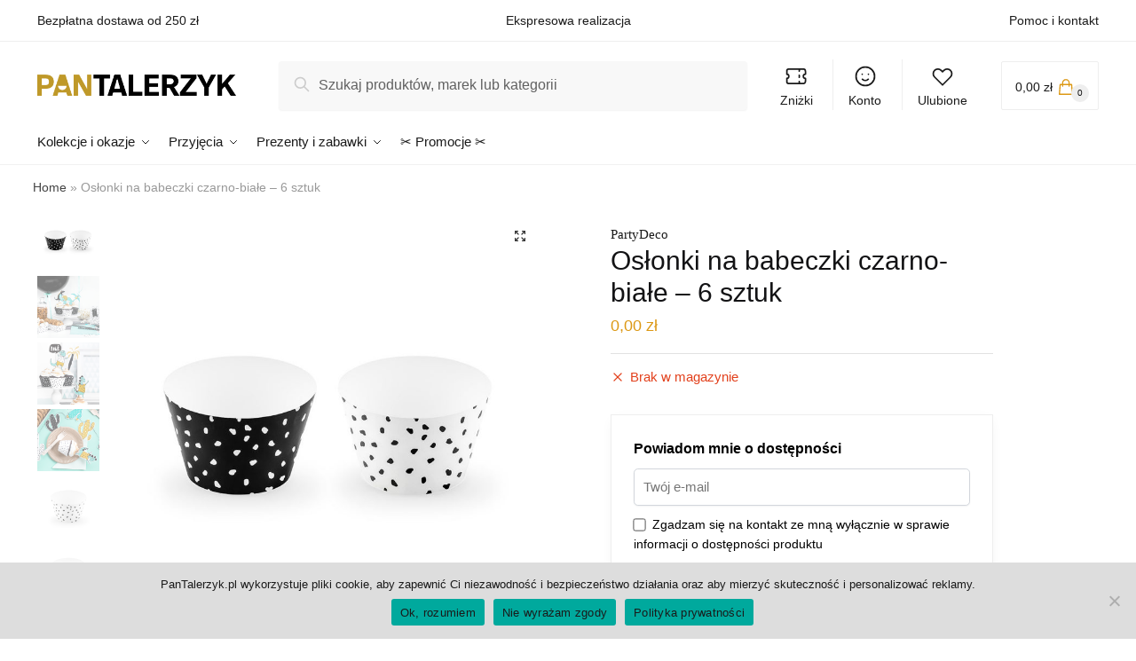

--- FILE ---
content_type: text/html; charset=UTF-8
request_url: https://pantalerzyk.pl/oslonki-na-babeczki-czarno-biale-6-sztuk/
body_size: 38936
content:
<!doctype html>
<html lang="pl-PL" prefix="og: https://ogp.me/ns#">
<head>
<meta charset="UTF-8">
<meta name="viewport" content="height=device-height, width=device-width, initial-scale=1">
<link rel="profile" href="https://gmpg.org/xfn/11">
<link rel="pingback" href="https://pantalerzyk.pl/xmlrpc.php">


<!-- Google Tag Manager for WordPress by gtm4wp.com -->
<script data-cfasync="false" data-pagespeed-no-defer>
	var gtm4wp_datalayer_name = "dataLayer";
	var dataLayer = dataLayer || [];
	const gtm4wp_use_sku_instead = false;
	const gtm4wp_currency = 'PLN';
	const gtm4wp_product_per_impression = false;
	const gtm4wp_clear_ecommerce = false;
</script>
<!-- End Google Tag Manager for WordPress by gtm4wp.com -->
<!-- Optymalizacja wyszukiwarek według Rank Math - https://s.rankmath.com/home -->
<title>PartyDeco Osłonki na babeczki czarno-białe - 6 sztuk - Pan Talerzyk</title>
<meta name="description" content="Osłonki dekoracyjne na babeczki w kolorystyce czarno - białej. Po dwie sztuki z każdego wzoru.6 sztuk dekoracyjnych osłonek na muffiny3 wzorywymiary po rozłożeniu 4,8 cm x 7,6 cm x 4,6 cm"/>
<meta name="robots" content="follow, index, max-snippet:-1, max-video-preview:-1, max-image-preview:large"/>
<link rel="canonical" href="https://pantalerzyk.pl/oslonki-na-babeczki-czarno-biale-6-sztuk/" />
<meta property="og:locale" content="pl_PL" />
<meta property="og:type" content="product" />
<meta property="og:title" content="PartyDeco Osłonki na babeczki czarno-białe - 6 sztuk - Pan Talerzyk" />
<meta property="og:description" content="Osłonki dekoracyjne na babeczki w kolorystyce czarno - białej. Po dwie sztuki z każdego wzoru.6 sztuk dekoracyjnych osłonek na muffiny3 wzorywymiary po rozłożeniu 4,8 cm x 7,6 cm x 4,6 cm" />
<meta property="og:url" content="https://pantalerzyk.pl/oslonki-na-babeczki-czarno-biale-6-sztuk/" />
<meta property="og:site_name" content="Pan Talerzyk" />
<meta property="og:updated_time" content="2023-06-18T21:32:19+02:00" />
<meta property="og:image" content="https://pantalerzyk.pl/wp-content/uploads/2021/05/Oslonki-na-babeczki-czarno-biale-6-sztuk-944-1.jpg" />
<meta property="og:image:secure_url" content="https://pantalerzyk.pl/wp-content/uploads/2021/05/Oslonki-na-babeczki-czarno-biale-6-sztuk-944-1.jpg" />
<meta property="og:image:width" content="1000" />
<meta property="og:image:height" content="1000" />
<meta property="og:image:alt" content="Osłonki na babeczki czarno-białe &#8211; 6 sztuk" />
<meta property="og:image:type" content="image/jpeg" />
<meta property="product:brand" content="PartyDeco" />
<meta property="product:price:currency" content="PLN" />
<meta name="twitter:card" content="summary_large_image" />
<meta name="twitter:title" content="PartyDeco Osłonki na babeczki czarno-białe - 6 sztuk - Pan Talerzyk" />
<meta name="twitter:description" content="Osłonki dekoracyjne na babeczki w kolorystyce czarno - białej. Po dwie sztuki z każdego wzoru.6 sztuk dekoracyjnych osłonek na muffiny3 wzorywymiary po rozłożeniu 4,8 cm x 7,6 cm x 4,6 cm" />
<meta name="twitter:image" content="https://pantalerzyk.pl/wp-content/uploads/2021/05/Oslonki-na-babeczki-czarno-biale-6-sztuk-944-1.jpg" />
<meta name="twitter:label1" content="Cena" />
<meta name="twitter:data1" content="0,00&nbsp;&#122;&#322;" />
<meta name="twitter:label2" content="Dostępność" />
<meta name="twitter:data2" content="Brak w magazynie" />
<script type="application/ld+json" class="rank-math-schema">{"@context":"https://schema.org","@graph":[{"@type":["HomeGoodsStore","Organization"],"@id":"https://pantalerzyk.pl/#organization","name":"Pan Talerzyk","url":"https://pantalerzyk.pl","logo":{"@type":"ImageObject","@id":"https://pantalerzyk.pl/#logo","url":"https://pantalerzyk.pl/wp-content/uploads/2021/05/cropped-cropped-PanTalerzyk-website-logo-x84.png","contentUrl":"https://pantalerzyk.pl/wp-content/uploads/2021/05/cropped-cropped-PanTalerzyk-website-logo-x84.png","caption":"Pan Talerzyk","inLanguage":"pl-PL","width":"783","height":"84"},"openingHours":["Monday,Tuesday,Wednesday,Thursday,Friday,Saturday,Sunday 09:00-17:00"],"image":{"@id":"https://pantalerzyk.pl/#logo"}},{"@type":"WebSite","@id":"https://pantalerzyk.pl/#website","url":"https://pantalerzyk.pl","name":"Pan Talerzyk","publisher":{"@id":"https://pantalerzyk.pl/#organization"},"inLanguage":"pl-PL"},{"@type":"ImageObject","@id":"https://pantalerzyk.pl/wp-content/uploads/2021/05/Oslonki-na-babeczki-czarno-biale-6-sztuk-944-1.jpg","url":"https://pantalerzyk.pl/wp-content/uploads/2021/05/Oslonki-na-babeczki-czarno-biale-6-sztuk-944-1.jpg","width":"1000","height":"1000","inLanguage":"pl-PL"},{"@type":"BreadcrumbList","@id":"https://pantalerzyk.pl/oslonki-na-babeczki-czarno-biale-6-sztuk/#breadcrumb","itemListElement":[{"@type":"ListItem","position":"1","item":{"@id":"https://pantalerzyk.pl","name":"Home"}},{"@type":"ListItem","position":"2","item":{"@id":"https://pantalerzyk.pl/oslonki-na-babeczki-czarno-biale-6-sztuk/","name":"Os\u0142onki na babeczki czarno-bia\u0142e &#8211; 6 sztuk"}}]},{"@type":"ItemPage","@id":"https://pantalerzyk.pl/oslonki-na-babeczki-czarno-biale-6-sztuk/#webpage","url":"https://pantalerzyk.pl/oslonki-na-babeczki-czarno-biale-6-sztuk/","name":"PartyDeco Os\u0142onki na babeczki czarno-bia\u0142e - 6 sztuk - Pan Talerzyk","datePublished":"2021-05-30T03:33:22+02:00","dateModified":"2023-06-18T21:32:19+02:00","isPartOf":{"@id":"https://pantalerzyk.pl/#website"},"primaryImageOfPage":{"@id":"https://pantalerzyk.pl/wp-content/uploads/2021/05/Oslonki-na-babeczki-czarno-biale-6-sztuk-944-1.jpg"},"inLanguage":"pl-PL","breadcrumb":{"@id":"https://pantalerzyk.pl/oslonki-na-babeczki-czarno-biale-6-sztuk/#breadcrumb"}},{"@type":"Product","brand":{"@type":"Brand","name":"PartyDeco"},"name":"Os\u0142onki na babeczki czarno-bia\u0142e - 6 sztuk","description":"Os\u0142onki dekoracyjne na babeczki w kolorystyce czarno - bia\u0142ej. Po dwie sztuki z ka\u017cdego wzoru.6 sztuk dekoracyjnych os\u0142onek\u00a0na muffiny3 wzorywymiary po roz\u0142o\u017ceniu 4,8 cm x 7,6 cm x 4,6 cm","sku":"PARTD-FM12","category":"","mainEntityOfPage":{"@id":"https://pantalerzyk.pl/oslonki-na-babeczki-czarno-biale-6-sztuk/#webpage"},"weight":{"@type":"QuantitativeValue","unitCode":"KGM","value":"0.018"},"offers":{"@type":"Offer","price":"0","priceCurrency":"PLN","priceValidUntil":"2027-12-31","availability":"https://schema.org/OutOfStock","itemCondition":"NewCondition","url":"https://pantalerzyk.pl/oslonki-na-babeczki-czarno-biale-6-sztuk/","seller":{"@type":"Organization","@id":"https://pantalerzyk.pl/","name":"Pan Talerzyk","url":"https://pantalerzyk.pl","logo":"https://pantalerzyk.pl/wp-content/uploads/2021/05/cropped-cropped-PanTalerzyk-website-logo-x84.png"},"priceSpecification":{"price":"0","priceCurrency":"PLN","valueAddedTaxIncluded":"true"}},"@id":"https://pantalerzyk.pl/oslonki-na-babeczki-czarno-biale-6-sztuk/#richSnippet","image":{"@id":"https://pantalerzyk.pl/wp-content/uploads/2021/05/Oslonki-na-babeczki-czarno-biale-6-sztuk-944-1.jpg"}}]}</script>
<!-- /Wtyczka Rank Math WordPress SEO -->

<link rel='dns-prefetch' href='//s.w.org' />
<link rel="alternate" type="application/rss+xml" title="Pan Talerzyk &raquo; Kanał z wpisami" href="https://pantalerzyk.pl/feed/" />
<link rel="alternate" type="application/rss+xml" title="Pan Talerzyk &raquo; Kanał z komentarzami" href="https://pantalerzyk.pl/comments/feed/" />
<link rel="alternate" type="application/rss+xml" title="Pan Talerzyk &raquo; Osłonki na babeczki czarno-białe &#8211; 6 sztuk Kanał z komentarzami" href="https://pantalerzyk.pl/oslonki-na-babeczki-czarno-biale-6-sztuk/feed/" />
<style>html{font-family:sans-serif;-ms-text-size-adjust:100%;-webkit-text-size-adjust:100%;scroll-behavior:smooth}body{margin:0;-ms-word-wrap:break-word;word-wrap:break-word;overflow-x:hidden;font-family:-apple-system,BlinkMacSystemFont,"Segoe UI",Roboto,Oxygen-Sans,Ubuntu,Cantarell,"Helvetica Neue",sans-serif;font-size:16px}body,button,input{line-height:1.618;text-rendering:optimizelegibility}header,main,nav{display:block}a{color:#2c2d33;background-color:transparent;text-decoration:none}a,button,input{-ms-touch-action:manipulation;touch-action:manipulation}img{display:block;max-width:100%;height:auto;border:0;border-radius:0}svg:not(:root){overflow:hidden}button{overflow:visible}button,select{text-transform:none}button::-moz-focus-inner,input::-moz-focus-inner{padding:0;border:0}input[type=search]::-webkit-search-cancel-button,input[type=search]::-webkit-search-decoration{-webkit-appearance:none}ul{padding:0}body,button,input{line-height:1.618;text-rendering:optimizeLegibility}h1,h4{margin:0 0 .8407911001em;color:#131315}h1{line-height:1.214}h1{margin-bottom:0.6em;font-size:2.617924em;letter-spacing:-1px}h4{font-size:1.41575em}p+h4,ul+h4{margin-top:1.2906835em}p{margin:0 0 1.41575em}ul{margin:0 0 1.41575em 20px}ul{list-style:disc}strong{font-weight:600}ins{background:0 0;font-weight:400;text-decoration:none}*{box-sizing:border-box}.header-widget-region{color:#fff;background-color:#dc9814;font-size:15px;text-align:center}.header-widget-region p{margin:0}.site-header{position:relative}.site-header .custom-logo-link img{width:auto}.site-header .widget{margin-bottom:0}.site-branding a{color:#111;font-weight:bold}.site-branding p{margin-top:5px;margin-bottom:0;color:#888;font-size:12px}.site-content{outline:0}.alignright{display:inline;margin-top:5px}.alignright{float:right;margin-left:2.5em}.aligncenter{display:block;clear:both;margin:0 auto}.screen-reader-text{clip:rect(1px 1px 1px 1px);clip:rect(1px,1px,1px,1px);position:absolute!important}.post .wp-post-image{margin-right:auto;margin-bottom:1.618em;margin-left:auto}.post .wp-post-image{margin-top:-1em}header .widget_product_search form{margin-bottom:0}input[type="text"]{border-radius:0}input[type="search"]{border-radius:0}button,input,select{vertical-align:baseline}select{margin:0}button,input{margin:0;font-size:100%}.button,button{display:inline-block;padding:0.6180469716em 1.41575em;border:0;border-color:#43454b;border-radius:0;outline:0;background:0 0;background-color:#43454b;text-shadow:none;text-decoration:none;-webkit-appearance:none}button{color:#fff;font-weight:600}input[type="search"]::-webkit-search-decoration{-webkit-appearance:none}input[type="search"]::-webkit-input-placeholder{color:#616161}input[type="search"]::-moz-placeholder{color:#616161}input[type="search"]:-ms-input-placeholder{color:#616161}input[type="search"]{box-sizing:border-box;padding:0.5180469716em;outline:0;color:#222;box-shadow:inset 0 1px 1px rgba(0,0,0,0.125);-webkit-appearance:none;width:100%;font-weight:400}input[type="text"],input[type="url"]{width:100%}input[type="text"],input[type="url"]{box-sizing:border-box;padding:0.5180469716em;outline:0;color:#222;box-shadow:inset 0 1px 1px rgba(0,0,0,0.125);font-weight:400;-webkit-appearance:none}.widget_product_search form input[type="search"]{width:100%}iframe{max-width:100%}.menu-primary-menu-container>ul>li>a{padding-right:0.5em;padding-left:0.5em}.site-header .site-header-cart{line-height:60px}.menu-primary-menu-container>ul>li:first-child>a{padding-left:0}.main-navigation ul ul{display:block;margin-left:1.41575em}.main-navigation ul li a,.secondary-navigation ul li a{display:block}.main-navigation ul li a span strong{position:absolute;color:#fff;background-color:#222;font-size:9px;padding:2px 6px;margin-left:7px;margin-top:3px;border-radius:2px}.main-navigation ul li.product p.product__categories a{display:initial}.main-navigation ul.menu li.full-width li.heading{clear:both}.main-navigation ul.menu li.menu-item-has-children.full-width>.sub-menu-wrapper li.heading>a{clear:both;padding-top:15px}.secondary-navigation{display:block;clear:both;width:100%}.main-navigation ul,.secondary-navigation ul{display:block;margin:0;padding-left:0;list-style:none}.main-navigation ul li,.secondary-navigation ul li{display:inline-block;position:relative;margin-right:1px;text-align:left}.widget{margin:0 0 3.706325903em}.widget ul{margin-left:0;list-style:none}.widget-area .widget{font-weight:400}.header-widget-region::after,.header-widget-region::before{display:table;content:""}.header-widget-region::after{clear:both}.header-widget-region .widget{margin:0;padding:1em 0}.widget_product_search form{position:relative;margin-bottom:15px}.widget_product_search form button[type="submit"]{clip:rect(1px 1px 1px 1px);clip:rect(1px,1px,1px,1px);position:absolute!important;top:0;left:0}@media (min-width:993px){.main-header .site-header-cart a.cart-contents .count{position:relative}.menu-primary-menu-container>ul.menu{display:inline-block;min-width:600px}.col-full{box-sizing:content-box;margin-right:auto;margin-left:auto;padding:0 2.617924em}.col-full::after{display:table}.col-full::before{display:table;content:""}.col-full::after{display:block;clear:both;content:""}.site-content::after,.site-content::before{display:table;content:""}.site-content::after{clear:both}.widget-area{float:right;width:21.7391304348%;margin-bottom:2.617924em}.widget-area{margin-right:0}.menu-toggle{display:none}.main-navigation ul ul li,.primary-navigation{display:block}.main-navigation ul ul{float:left;position:absolute;top:100%;left:-9999px}.main-navigation ul ul li a{width:200px}.main-navigation li.full-width ul li a{width:initial}body .main-navigation ul.menu li.menu-item-has-children.full-width>.sub-menu-wrapper li a.button{display:inline-block;width:auto}body .main-navigation ul.products li.product{width:100%;margin-bottom:0;padding:0 0 45px 0}.main-navigation ul.menu{overflow:visible;max-height:none}.main-navigation ul.menu ul{margin-left:0}.main-navigation ul.menu ul li>a{padding:0.3em 0.8em;color:#ccc;font-size:14px;font-weight:400}}body,button,input{-webkit-font-smoothing:antialiased;-moz-osx-font-smoothing:grayscale}body input[type=text],body input[type=url]{border:1px solid #d2d6dc;border-radius:0.3rem;box-shadow:0 1px 2px 0 rgba(0,0,0,.05);font-size:15px;padding-left:0.7em;padding-right:0.7em}input[type="search"]{padding-left:43px;border:1px solid #eee;background:0 0;box-shadow:none;background-color:#fff;font-size:17px;font-weight:400}@media all and (-ms-high-contrast:none),(-ms-high-contrast:active){select{padding-right:0;background-image:none}}select::-ms-expand{display:none}.col-full{max-width:1170px}.widget ul{margin-bottom:0}.col-full,.main-navigation ul li.menu-item-has-children.full-width .container{padding-right:2.617924em;padding-left:2.617924em}@media (min-width:993px){body ul.products li.product{float:left;width:33.2333%}body ul.products li.product{margin-bottom:calc(2.5em - 40px)}}.site-header-cart a.cart-contents .count{display:inline-block;position:relative;width:28px;height:28px;margin-left:5px;padding:3px;border:1px solid #dc9814;border-bottom-right-radius:3px;border-bottom-left-radius:3px;color:#dc9814;font-size:12px;line-height:22px;text-align:center;letter-spacing:-0.7px}.site-header-cart a.cart-contents .count::after{position:absolute;bottom:90%;left:50%;width:10px;height:6px;margin-bottom:1px;margin-left:-6px;border:1px solid #dc9814;border-bottom:0;border-top-left-radius:99px;border-top-right-radius:99px;content:""}#page .site-header-cart .cart-contents{display:block}body ul.products li.product{position:relative;padding-right:15px;padding-left:15px;text-align:left}body ul.products li.product img{display:block;width:100%;margin:0 auto 1.2em}body .main-navigation ul.menu li.menu-item-has-children.full-width>.sub-menu-wrapper li a.button,body ul.products li.product .button{display:block;position:absolute;z-index:1;bottom:0;width:calc(100% - 30px);height:40px;padding:0;border-radius:2px;opacity:0;font-size:14px;font-weight:600;line-height:40px;text-align:center}@media (min-width:993px){body .main-navigation ul.menu li.menu-item-has-children.full-width>.sub-menu-wrapper li a.button{width:100%}}ul.products li.product .woocommerce-loop-product__title{float:left;position:relative;width:100%;margin-top:3px;margin-bottom:3px;color:#111;font-size:16px}ul.products li.product .price{position:relative;color:#111;font-size:14px}#secondary .widget{margin-bottom:30px;padding-bottom:25px;border-bottom:1px solid #eaeaea}.widget-area .widget{margin:0 0 2.35em;font-size:16px}body .widget-area .widget{color:#777}.price ins{color:#dc9814;font-weight:400}body .price del{margin-right:8px;opacity:0.5;font-size:0.85em}.woocommerce-product-search::before{width:20px;height:20px;content:"";display:inline-block;position:absolute;z-index:1;top:0.75em;left:0.85em;background-color:#ccc;-webkit-mask-image:url("data:image/svg+xml;charset=utf8,%3Csvg width='24' height='24' viewBox='0 0 24 24' fill='none' xmlns='http://www.w3.org/2000/svg'%3E%3Cpath d='M21 21L15 15M17 10C17 13.866 13.866 17 10 17C6.13401 17 3 13.866 3 10C3 6.13401 6.13401 3 10 3C13.866 3 17 6.13401 17 10Z' stroke='%234A5568' stroke-width='2' stroke-linecap='round' stroke-linejoin='round'/%3E%3C/svg%3E");mask-image:url("data:image/svg+xml;charset=utf8,%3Csvg width='24' height='24' viewBox='0 0 24 24' fill='none' xmlns='http://www.w3.org/2000/svg'%3E%3Cpath d='M21 21L15 15M17 10C17 13.866 13.866 17 10 17C6.13401 17 3 13.866 3 10C3 6.13401 6.13401 3 10 3C13.866 3 17 6.13401 17 10Z' stroke='%234A5568' stroke-width='2' stroke-linecap='round' stroke-linejoin='round'/%3E%3C/svg%3E");-webkit-mask-position:center;-webkit-mask-repeat:no-repeat;-webkit-mask-size:contain}#secondary .textwidget p{margin-bottom:1em;font-size:15px}.archive-header{margin-bottom:0}.site-content .woocommerce-breadcrumb{overflow:auto;margin-bottom:0;color:#999;white-space:nowrap}.single-post .archive-header{padding-bottom:1em}.woocommerce-breadcrumb a{color:#444}.woocommerce-breadcrumb a:first-of-type::before{display:none}body .main-navigation ul.menu li.menu-item-has-children.full-width>.sub-menu-wrapper li.menu-item-image a{width:initial;padding:0;color:#111}.main-navigation ul.menu ul li.menu-item-image span{font-size:0;display:block}body .main-navigation ul.menu li.menu-item-has-children.full-width>.sub-menu-wrapper li.menu-item-image a span::after{display:none}.main-navigation ul.menu ul li.menu-item-image a span.sub,.main-navigation ul.menu ul li.menu-item-image a span.sub *{font-size:14px;text-align:center;font-weight:600}.main-navigation ul.menu ul li.menu-item-image img{margin-bottom:6px;border-radius:4px}@media (min-width:993px){.shoptimizer-primary-navigation{color:#222}.main-navigation ul li.menu-item-has-children.full-width .container .container{padding:0}.site-header-cart .cart-contents{padding:0}.main-navigation ul.menu ul.sub-menu{padding:20px 12px;background-color:#111}body .main-navigation ul.menu>li.menu-item-has-children{position:relative}body .main-navigation ul.menu>li:not(.full-width)>.sub-menu-wrapper{visibility:hidden;position:absolute;right:0;left:0;width:200px;opacity:0;box-shadow:0 1px 15px rgba(0,0,0,0.08);transform:scale(0.8)}body .main-navigation ul.menu li.full-width.menu-item-has-children ul li>.sub-menu-wrapper{position:relative;top:auto;right:auto}body .main-navigation ul.menu li.full-width.menu-item-has-children ul li.highlight>a{color:#dc9814}body .main-navigation ul.menu li.full-width.menu-item-has-children ul li.highlight>a span::after{display:none}.main-navigation ul li.menu-item-has-children.full-width>.sub-menu-wrapper>.container>ul.sub-menu{display:flex;justify-content:center;width:100%}.main-navigation ul li.menu-item-has-children.full-width>.sub-menu-wrapper>.container>ul.sub-menu>li{display:inline-block;float:none;width:20%;margin:40px 0;padding-right:25px;padding-left:25px;border-left:1px solid #eee}.main-navigation ul li.menu-item-has-children.full-width>.sub-menu-wrapper>.container>ul.sub-menu>li:last-child{border-right:1px solid #eee}.main-navigation ul li.menu-item-has-children.full-width ul li a.woocommerce-loop-product__link,.main-navigation ul li.menu-item-has-children.full-width>.sub-menu-wrapper>.container>ul.sub-menu ul{width:100%}body .main-navigation ul.menu li.menu-item-has-children.full-width ul.sub-menu{padding:0;background-color:transparent}body .main-navigation ul.menu li.menu-item-has-children.full-width{position:inherit}body .main-navigation ul.menu li.menu-item-has-children>.sub-menu-wrapper{position:absolute;z-index:6}.main-navigation ul.menu ul.sub-menu{box-shadow:0 1px 15px rgba(0,0,0,0.08);line-height:1.4}.main-navigation ul.menu li.full-width ul.sub-menu{box-shadow:none}body .main-navigation ul.menu>li.menu-item-has-children:not(.full-width) ul li.menu-item-has-children .sub-menu-wrapper{visibility:hidden;position:absolute;top:-20px;left:220px;opacity:0}.main-navigation ul.menu>li.menu-item-has-children:not(.full-width) ul li.menu-item-has-children>a::after{position:absolute;display:inline-block;right:5px;margin-top:10px;width:13px;height:13px;content:"";background-color:#111;-webkit-transform:translateX(-50%) translateY(-50%);-ms-transform:translateX(-50%) translateY(-50%);transform:translateX(-50%) translateY(-50%);-webkit-mask-image:url("data:image/svg+xml;charset=utf8,%3Csvg width='24' height='24' viewBox='0 0 24 24' fill='none' xmlns='http://www.w3.org/2000/svg'%3E%3Cpath d='M9 5L16 12L9 19' stroke='%234A5568' stroke-width='2' stroke-linecap='round' stroke-linejoin='round'/%3E%3C/svg%3E");mask-image:url("data:image/svg+xml;charset=utf8,%3Csvg width='24' height='24' viewBox='0 0 24 24' fill='none' xmlns='http://www.w3.org/2000/svg'%3E%3Cpath d='M9 5L16 12L9 19' stroke='%234A5568' stroke-width='2' stroke-linecap='round' stroke-linejoin='round'/%3E%3C/svg%3E");-webkit-mask-position:center;-webkit-mask-repeat:no-repeat;-webkit-mask-size:contain}body .main-navigation ul.menu li.menu-item-has-children.full-width>.sub-menu-wrapper{visibility:hidden;left:0;width:100%;border-top:1px solid #eee;opacity:0;background:#fff;text-align:center;display:none}body .main-navigation ul.menu li.menu-item-has-children.full-width>.sub-menu-wrapper li{margin-bottom:3px}body .main-navigation ul.menu li.menu-item-has-children.full-width>.sub-menu-wrapper li>a{padding:2px 0;color:#666}body .main-navigation ul.menu li.menu-item-has-children.full-width>.sub-menu-wrapper li a.woocommerce-loop-product__link{padding:0}.main-navigation ul.menu li.menu-item-has-children.full-width>.sub-menu-wrapper li .woocommerce-loop-product__title{margin:2px 0}body .main-navigation ul.menu li.menu-item-has-children.full-width>.sub-menu-wrapper li .woocommerce-loop-product__title a{color:#222}.menu-primary-menu-container>ul>li>a span,body .main-navigation ul.menu li.menu-item-has-children.full-width>.sub-menu-wrapper li a:not(.woocommerce-loop-product__link) span{position:relative}.menu-primary-menu-container>ul>li>a span::before,body .main-navigation ul.menu li.menu-item-has-children.full-width>.sub-menu-wrapper li a span::after{display:block;position:absolute;top:calc(100% + 2px);left:0;width:100%;border-bottom:1px solid #ccc;content:"";transform:scale(0,1);transform-origin:right center}.main-navigation ul.menu>li.menu-item-has-children>a::after{position:relative;top:-1px}body .main-navigation ul.menu li.menu-item-has-children.full-width>.sub-menu-wrapper li.menu-item-has-children>a,body .main-navigation ul.menu li.menu-item-has-children.full-width>.sub-menu-wrapper li.heading>a{margin-bottom:5px}body .main-navigation ul.menu li.menu-item-has-children.full-width>.sub-menu-wrapper li.heading>a span::after{display:none}body .main-navigation ul.menu li.menu-item-has-children.full-width>.sub-menu-wrapper li.menu-item-has-children>a::after,body .main-navigation ul.menu li.menu-item-has-children.full-width>.sub-menu-wrapper li.menu-item-has-children>a>span::after,body .main-navigation ul.menu li.menu-item-has-children.full-width>.sub-menu-wrapper li.menu-item-product a span::after{display:none}.main-navigation ul li.menu-item-has-children.full-width ul{position:inherit;top:auto}.main-navigation ul li.menu-item-has-children.full-width .container{max-width:1170px;margin:0 auto;padding:0}body li.menu-item-product ul.products li.product .woocommerce-loop-product__title{margin-top:0;margin-bottom:0em;line-height:1.4}.menu-item-product ul.products li.product img{margin-bottom:10px}.menu-primary-menu-container>ul>li.menu-button>a span:before{display:none}.menu-primary-menu-container>ul>li.menu-button>a{height:60px}.menu-primary-menu-container>ul>li.menu-button>a span{padding:6px 16px;border-radius:30px;color:#fff;background:#444;font-size:13px;font-weight:700}}@media (min-width:993px) and (max-width:1199px){body .main-navigation ul li.menu-item-has-children.full-width .container{padding-right:2.617924em;padding-left:2.617924em}}.site-content{position:relative}.site-content::after{display:block;visibility:hidden;position:absolute;z-index:5;top:0;left:0;width:100%;height:100%;opacity:0;background:rgba(0,0,0,0.7);content:""}.col-full.topbar-wrapper{position:relative;max-width:100%;border-bottom:1px solid #eee;background-color:#fff}.top-bar{clear:both;position:relative;width:100%;color:#222;font-size:14px}.top-bar form{margin:0}.top-bar select{font-size:14px}.top-bar .col-full{display:flex;padding:0;align-items:center}.top-bar p{margin:0}.top-bar .textwidget{display:flex;margin:0;padding:0.75rem 0;align-items:center}.top-bar-left{display:flex;flex:1}.top-bar-center{display:flex;justify-content:center;max-width:45%;text-align:center}.top-bar-right{flex:1;display:flex;justify-content:flex-end}.widget_wc_aelia_currencyswitcher_widget{float:right}body .site-header{z-index:20}.site-header .col-full{display:flex;flex-wrap:wrap;align-items:center}@media (min-width:993px){.col-full.main-header{padding-top:30px;padding-bottom:30px}.site-header .custom-logo-link img{height:38px}.menu-primary-menu-container>ul>li>a{color:#fff;font-size:16px;letter-spacing:-0.3px;line-height:60px}.col-full-nav{background-color:#323232}.site-header-cart .cart-contents{color:#fff}.menu-primary-menu-container>ul>li>a,.site-header-cart,.logo-mark{line-height:60px}}.site-header .site-search{margin-left:3em;flex-grow:1}.site-search{display:block}.site-header .site-branding{line-height:1}.secondary-navigation .menu a{padding:0.7em 0.875em 0;color:#111;font-size:14px}.secondary-navigation .menu li a{position:relative}.secondary-navigation .menu li:not(.ri) a{padding-top:35px}.secondary-navigation .icon-wrapper{position:absolute;top:0px;left:50%;top:5px;transform:translate(-50%,0%)}.secondary-navigation .icon-wrapper svg{width:28px;height:28px}.secondary-navigation .icon-wrapper svg path{stroke-width:1.5px}.secondary-navigation .menu-item{padding:0 5px;border-left:1px solid #eee;font-family:inherit}.secondary-navigation .menu-item:first-child{border:0}.site-header .secondary-navigation{float:right;width:initial;margin-left:auto;padding-left:1.2em}.secondary-navigation .menu{margin-right:-15px}.wc-active .site-header .site-header-cart{display:none;width:auto}.site-header-cart .cart-contents .count{opacity:1;font-size:0.8em}.site-header-cart .cart-contents::after{margin-left:10px}.site-search input[type="search"]{border:0;background:#f8f8f8}input[type="search"]{font-size:16px}.site-search form::before{top:1.05em;left:1.05em}.site-search form input[type="search"]{position:relative;padding-left:45px;border-radius:4px;clear:both;font-size:16px;box-shadow:0 1px 2px 0 rgba(0,0,0,.05)}footer .mc4wp-form label{font-size:0}footer .mc4wp-form input{height:45px;border:0;font-size:14px}.logo-mark,.logo-mark img{display:inline-block;position:absolute}.menu-primary-menu-container{margin-left:0}.logo-mark{float:left;overflow:hidden;width:0;margin-right:0}.logo-mark img{position:relative;top:-1px;vertical-align:middle}#page{margin:0 auto;background-color:#fff}footer.copyright .widget:last-child img{width:auto;max-height:28.5px;margin:0}.woocommerce-breadcrumb .breadcrumb-separator{position:relative;top:-2px;padding:0 0.8em;opacity:0.4;font-size:0.8em}.main-navigation ul.menu>li.menu-item-has-children>a::after{display:inline-block;position:relative;top:1px;margin-left:6px;width:12px;height:12px;content:"";background-color:#fff;-webkit-mask-position:center;-webkit-mask-repeat:no-repeat;-webkit-mask-size:contain;-webkit-mask-image:url("data:image/svg+xml;charset=utf8,%3Csvg width='24' height='24' viewBox='0 0 24 24' fill='none' xmlns='http://www.w3.org/2000/svg'%3E%3Cpath d='M19 9L12 16L5 9' stroke='%234A5568' stroke-width='2' stroke-linecap='round' stroke-linejoin='round'/%3E%3C/svg%3E");mask-image:url("data:image/svg+xml;charset=utf8,%3Csvg width='24' height='24' viewBox='0 0 24 24' fill='none' xmlns='http://www.w3.org/2000/svg'%3E%3Cpath d='M19 9L12 16L5 9' stroke='%234A5568' stroke-width='2' stroke-linecap='round' stroke-linejoin='round'/%3E%3C/svg%3E")}.columns-3{width:100%}.single .content-area{float:left}body .shoptimizer-mini-cart-wrap{overflow:hidden;position:fixed;z-index:102;top:0;right:-370px;left:auto;width:370px;height:100%;background-color:#fff}#ajax-loading{position:absolute;z-index:100;top:50%;left:50%;margin-left:-35px}.spinner{position:relative;top:50%;width:70px;margin:-9px auto 0 auto;text-align:center}.spinner>div{display:inline-block;width:18px;height:18px;border-radius:100%;background-color:#dc9814;-webkit-animation:sk-bouncedelay 1.4s infinite ease-in-out both;animation:sk-bouncedelay 1.4s infinite ease-in-out both}.spinner .bounce1{-webkit-animation-delay:-0.32s;animation-delay:-0.32s}.spinner .bounce2{-webkit-animation-delay:-0.16s;animation-delay:-0.16s}@keyframes sk-bouncedelay{0%,80%,100%{-webkit-transform:scale(0);transform:scale(0)}40%{-webkit-transform:scale(1);transform:scale(1)}}.cart-drawer-heading{position:absolute;z-index:11;margin:12px 20px;font-size:15px;font-weight:600;color:#111}body .shoptimizer-mini-cart-wrap .widget_shopping_cart{display:flex;overflow-x:hidden;overflow-y:auto;position:relative;-webkit-overflow-scrolling:touch;z-index:10;top:auto;left:auto;height:calc(100% - 45px);margin:0;margin-top:45px;padding:0px 20px 0 20px;background:#fff;font-size:inherit}.shoptimizer-mini-cart-wrap .widget_shopping_cart_content{display:flex;flex-direction:column;width:100%}.shoptimizer-mini-cart-wrap .close-drawer{position:absolute;z-index:99;top:15px;right:15px;width:14px;height:14px}.shoptimizer-mini-cart-wrap .close-drawer::before,.shoptimizer-mini-cart-wrap .close-drawer::after{position:absolute;margin-left:0;top:0px;left:7px;width:2px;height:15px;background-color:#333;content:""}@media (max-width:992px){.shoptimizer-mini-cart-wrap .close-drawer{top:15px;right:20px}.shoptimizer-mini-cart-wrap .close-drawer::before,.shoptimizer-mini-cart-wrap .close-drawer::after{top:-5px}}.close-drawer::after,.close-drawer::before{position:absolute;left:0;width:2px;height:30px;content:""}.close-drawer::before{transform:rotate(45deg)}.close-drawer::after{transform:rotate(-45deg)}@media (max-width:992px){.menu-item ul.products li.product .star-rating{top:1px}body li.menu-item-product p.product__categories{opacity:0.7}body ul.products li.product img{margin-bottom:0.5em}body:not(.filter-open) .site #secondary,.site .content-area{float:none;width:100%}}@media (max-width:992px){body .shoptimizer-mini-cart-wrap{width:315px}.col-full,.main-navigation ul li.menu-item-has-children.full-width .container{padding-right:1em;padding-left:1em}ul.products li.product .price{font-size:14px}.main-navigation ul.products li.product,.main-navigation ul.products li.product .star-rating{margin-bottom:3px}header .widget_product_search form{margin-bottom:15px}#page .site-header .secondary-navigation,#page .site-header .site-branding,#page .site-header .site-search,.main-navigation ul ul,body .main-navigation ul li{margin:0}.main-navigation ul li{display:block}#secondary{padding-top:40px}.logo-mark,.site-header .site-header-cart a.cart-contents .amount,body .main-navigation ul.menu>li.menu-item-has-children>a::after,body .site-content::after{display:none}.top-bar{padding:0.6rem 0;font-size:12px}.top-bar select{font-size:12px}.top-bar .textwidget{padding:0.1rem 0;justify-content:center}#page .site-header,body .main-navigation ul li.menu-item-has-children.full-width .container{padding:0}.top-bar .col-full{padding:0;justify-content:space-around}.site-branding button.menu-toggle{position:absolute;z-index:50;left:15px;width:60px;height:30px;padding:0;background-color:#fff;display:block}.menu-toggle .bar{display:block;position:absolute;top:calc(50% - 1px);z-index:0;width:22px;height:2px;opacity:1;background-color:#222;transform:rotate(0deg)}.menu-toggle .bar:nth-child(1){margin-top:-7px}.menu-toggle .bar:nth-child(2){margin-top:-1px}.menu-toggle .bar:nth-child(3){margin-top:5px}.menu-toggle .bar-text{position:absolute;top:0;left:0;margin-top:6px;margin-left:28px;font-size:10px;font-weight:700}.top-bar{border-bottom:none}.site-header .site-header-cart{position:absolute;z-index:2;right:15px;height:auto;line-height:1;list-style:none}#page .site-header .secondary-navigation{display:none}.site-branding{display:flex;flex-direction:column;width:100%;height:70px;justify-content:center;align-items:center;text-align:center}.site-branding p{margin:5px 0 -3px 0;font-size:11px;line-height:1.22}.main-navigation ul.menu>li.menu-item-has-children{position:relative}.main-navigation ul.menu>li.menu-item-has-children>a{position:relative;width:calc(100% - 40px)}.main-navigation ul.menu li.menu-item-has-children span.caret{display:inline-block;position:absolute;z-index:3;top:0px;right:0;width:30px;height:30px;line-height:30px;text-align:center}.main-navigation ul.menu li.menu-item-has-children li.menu-item-has-children span.caret::after{font-size:14px;content:"\e653"}.main-navigation ul.menu li.menu-item-has-children li.menu-item-has-children span.caret{line-height:32px;opacity:0.6}.main-navigation ul.menu>li.menu-item-has-children>span.caret{top:3px}.main-navigation ul.menu li.menu-item-has-children:not(.dropdown-open) .sub-menu-wrapper{display:none}.main-navigation ul.products li.product .button,.secondary-navigation{display:none}.main-navigation ul.menu .sub-menu-wrapper{padding-bottom:10px;padding-left:15px}.main-navigation ul.menu .sub-menu-wrapper .sub-menu-wrapper{padding-left:0}.main-navigation ul.menu ul.products{padding:20px}.main-navigation ul.menu ul.products li a{padding:0}.main-navigation li.menu-item-product{float:left;width:48%;margin-bottom:0}ul.products li.product:nth-child(2n+1){clear:left}.main-navigation ul.menu ul li>a{padding:4px 0;font-size:14px}#page .site-header .secondary-navigation{justify-content:center;order:20;float:none;flex:0 0 100%;padding:0}#secondary .textwidget img{max-width:40%}ul.products li.product{float:left;width:33.2%;margin:0 0 30px 0}.product-label{left:10px}.menu-item .product-label{left:-10px}footer .alignright,footer.copyright .widget:last-child img{display:block;float:none}}@media (max-width:768px){.top-bar .col-full,.top-bar-left,.top-bar-center,.top-bar-right{display:block;text-align:center;max-width:100%}.top-bar select{margin-top:5px}ul.products li.product{width:49.6%}}@media (max-width:500px){.site .site-branding p{max-width:240px;line-height:1.2}}ul.products li.product .price .amount,ul.products li.product .price ins{position:relative}ul.products li.product p.product__categories,li.menu-item-product p.product__categories{position:relative;margin-bottom:2px;-webkit-font-smoothing:antialiased;color:#999;line-height:1;letter-spacing:0.7px;text-transform:uppercase}.main-navigation ul.menu li.menu-item-has-children.full-width>.sub-menu-wrapper li p.product__categories a,ul.products li.product p.product__categories a,li.menu-item-product ul.products li.product p.product__categories a{color:#666;font-size:11px;text-transform:uppercase}ul.products{display:flex;flex-wrap:wrap;width:calc(100% + 30px);margin-left:-15px}ul.products li.product:not(.product-category){flex-wrap:wrap;align-items:flex-start;padding-bottom:40px}ul.products li.product .price{width:100%}ul.products li.product:not(.product-category)::before{visibility:hidden;position:absolute;left:0;opacity:0;background-color:#fff;box-shadow:0 0 10px rgba(0,0,0,0.1);content:"";width:calc(100% + 0px);height:calc(100% + 30px);margin-top:-15px;margin-left:0}.main-navigation ul.products li.product:not(.product-category)::before{display:none}.product-label{display:none;position:absolute;z-index:1;top:-10px;left:5px;min-width:46px;max-width:50%;min-height:46px;align-items:center;padding:5px 7px;border-radius:35px;color:#fff;background-color:#3bb54a;font-size:12px;line-height:1.2;text-align:center;letter-spacing:0.4px;text-transform:uppercase;word-break:break-all}@media (min-width:993px){.shoptimizer-primary-navigation .product-label{left:-5px}}ul.products li.product .product-label{display:flex;flex-flow:row wrap;justify-content:center}@media (max-width:992px){.main-navigation ul.menu li.menu-item-has-children.full-width>.sub-menu-wrapper li a.button,ul.products li.product .button{opacity:1}}.col-full-nav{width:100%}@media (max-width:992px){footer .alignright{max-width:200px;margin-left:0}.wc-active .site-header .site-header-cart{display:block}}@media (max-width:767px){.site-branding p{display:none}.col-full.topbar-wrapper.hide-on-mobile{display:none}.header-widget-region .widget{padding:0.6em 0;font-size:13px}.site-content .woocommerce-breadcrumb{font-size:12px}body .site{font-size:15px}.site p{line-height:1.55}.site h1{font-size:24px}.site-content .archive-header .woocommerce-breadcrumb{padding-bottom:12px;padding-left:0;padding-right:0}.site button{font-size:14px}}@media (max-width:992px){.site ul.products li.product{margin-bottom:2em}}@media (max-width:992px){.site ul.products li.product{margin-bottom:2em}body .main-navigation ul.menu li.menu-item-has-children.full-width>.sub-menu-wrapper li a.button,body ul.products li.product .button{opacity:1}}@media (min-width:993px){body:not(.header-4) .col-full-nav .site-search,.mobile-extra,.mobile-menu.close-drawer{display:none}}.site-search .widget,.site-search .widget_product_search form{margin-bottom:0}@media (max-width:992px){.sticky-m .site-header{position:-webkit-sticky;position:sticky;width:100%;z-index:101;top:0;box-shadow:0 1px 15px rgba(0,0,0,0.08)}.hide-on-mobile{display:none!important}.site-search{display:none}.col-full-nav .site-search{display:block;padding-top:20px}.main-navigation{padding-top:20px}.site-search form::before{top:0.8em;left:0.8em}.site-search input[type="search"]{padding-top:0;padding-bottom:0;line-height:45px}.col-full-nav .shoptimizer-primary-navigation.col-full{padding:0}.col-full-nav{position:fixed;z-index:102;padding:0 15px;top:0;bottom:0;height:100%;left:-260px;width:260px;min-height:100vh;min-height:fill-available;min-height:-webkit-fill-available;max-height:100vh;overflow-y:auto;overflow-x:hidden;background:#fff;overscroll-behavior:contain;-webkit-overflow-scrolling:touch;box-shadow:0 0 10 rgba(0,0,0,0.15)}.mobile-overlay{visibility:hidden;position:absolute;z-index:101;top:0;left:0;width:100%;height:100%;opacity:0;background:rgba(0,0,0,0.65);content:""}.mobile-overlay{position:fixed}body .site-header{z-index:inherit}.menu-primary-menu-container>ul>li{border:none}.menu-primary-menu-container>ul>li>a,.menu-primary-menu-container>ul>li:first-child>a{padding:6px 0px}.main-navigation ul.menu .sub-menu-wrapper{padding:0 0 8px 10px}.main-navigation ul.menu .sub-menu-wrapper a.cg-menu-link{width:calc(100% - 40px)}.main-navigation ul ul ul{padding-left:10px}.main-navigation li.menu-item-product{float:none;width:100%;padding:0}body .main-navigation ul.menu ul.products{padding-right:10px;padding-left:0}body .main-navigation ul.menu li.menu-item-has-children .sub-menu-wrapper{position:fixed;left:-99999px;opacity:0;transform:translateX(-10px)}body .main-navigation ul.menu li.menu-item-has-children:not(.dropdown-open) .sub-menu-wrapper{display:block}.main-navigation ul.menu li.menu-item-has-children span.caret::after{display:inline-block;width:20px;height:20px;margin-top:4px;background-color:#111;content:"";-webkit-mask-image:url("data:image/svg+xml;charset=utf8,%3Csvg width='24' height='24' viewBox='0 0 24 24' fill='none' xmlns='http://www.w3.org/2000/svg'%3E%3Cpath d='M19 9L12 16L5 9' stroke='%234A5568' stroke-width='2' stroke-linecap='round' stroke-linejoin='round'/%3E%3C/svg%3E");mask-image:url("data:image/svg+xml;charset=utf8,%3Csvg width='24' height='24' viewBox='0 0 24 24' fill='none' xmlns='http://www.w3.org/2000/svg'%3E%3Cpath d='M19 9L12 16L5 9' stroke='%234A5568' stroke-width='2' stroke-linecap='round' stroke-linejoin='round'/%3E%3C/svg%3E");-webkit-mask-position:center;-webkit-mask-repeat:no-repeat;-webkit-mask-size:contain}.main-navigation ul.menu li.menu-item-has-children li.menu-item-has-children span.caret{opacity:0.5}.main-navigation ul.menu li.menu-item-has-children.full-width>.sub-menu-wrapper li.heading>a{padding-top:5px}.site .main-navigation ul.products li.product{margin-bottom:0;padding-left:0;padding-right:0}body .main-navigation ul.menu li.menu-item-has-children.full-width>.sub-menu-wrapper li a.button{width:100%}body .main-navigation ul.products{width:100%;margin:0}body .main-navigation ul.menu li.menu-item-has-children.full-width>.sub-menu-wrapper li.menu-item-image a{width:calc(100% - 20px);margin-bottom:20px}.mobile-extra{padding-bottom:20px}.mobile-extra .widget{margin-bottom:0}.mobile-extra h4{margin-top:0;margin-bottom:5px;padding:25px 0 0 0;opacity:0.6;font-size:12px;letter-spacing:1px;text-transform:uppercase}.mobile-extra ul,.mobile-extra p{margin:0;padding:0}.mobile-extra ul li{margin-bottom:3px}.mobile-extra a{font-size:14px}.site-header-cart.menu{display:none}.widget_wc_aelia_currencyswitcher_widget select{width:100%;margin-top:20px}.mobile-menu.close-drawer{visibility:hidden;position:fixed;z-index:999;top:40px;left:290px;opacity:0}.close-drawer::after,.close-drawer::before{display:block;height:30px;margin-left:20px;margin-top:5px;background-color:#fff;content:""}}.woocommerce-image__wrapper{position:relative}.woocommerce-image__wrapper{overflow:hidden;margin-bottom:1em}body ul.products li.product .woocommerce-image__wrapper img{margin-bottom:0}.woocommerce-image__wrapper .gallery-image{position:absolute;z-index:-10;top:0;left:0;opacity:0}.woocommerce-card__header *{position:relative}.main-header{display:flex}.site-header-cart{margin-left:auto}@media (max-width:1060px) and (min-width:993px){body:not(.header-4):not(.header-5) .site-header .site-search{width:100px}}@media (max-width:992px){.col-full-nav ul.products li.product{float:none;width:100%}body:not(.header-4):not(.mobile-toggled).sticky-m .site-header{position:-webkit-sticky;position:sticky;z-index:9;top:0}}@media (min-width:993px){body:not(.header-4).sticky-d .col-full-nav{position:-webkit-sticky;position:sticky;z-index:10;top:0}.shoptimizer-primary-navigation{display:flex}}.ajax_add_to_cart.add_to_cart_button{position:relative}.ajax_add_to_cart.add_to_cart_button::after{position:absolute;top:50%;left:50%;margin-top:-9px;margin-left:-9px;opacity:0;content:"";display:inline-block;width:18px;height:18px;border:1px solid rgba(255,255,255,0.3);border-left-color:#fff;border-radius:50%;vertical-align:middle}</style>		<script type="text/javascript">
			window._wpemojiSettings = {"baseUrl":"https:\/\/s.w.org\/images\/core\/emoji\/13.1.0\/72x72\/","ext":".png","svgUrl":"https:\/\/s.w.org\/images\/core\/emoji\/13.1.0\/svg\/","svgExt":".svg","source":{"concatemoji":"https:\/\/pantalerzyk.pl\/wp-includes\/js\/wp-emoji-release.min.js?ver=5.8.10"}};
			!function(e,a,t){var n,r,o,i=a.createElement("canvas"),p=i.getContext&&i.getContext("2d");function s(e,t){var a=String.fromCharCode;p.clearRect(0,0,i.width,i.height),p.fillText(a.apply(this,e),0,0);e=i.toDataURL();return p.clearRect(0,0,i.width,i.height),p.fillText(a.apply(this,t),0,0),e===i.toDataURL()}function c(e){var t=a.createElement("script");t.src=e,t.defer=t.type="text/javascript",a.getElementsByTagName("head")[0].appendChild(t)}for(o=Array("flag","emoji"),t.supports={everything:!0,everythingExceptFlag:!0},r=0;r<o.length;r++)t.supports[o[r]]=function(e){if(!p||!p.fillText)return!1;switch(p.textBaseline="top",p.font="600 32px Arial",e){case"flag":return s([127987,65039,8205,9895,65039],[127987,65039,8203,9895,65039])?!1:!s([55356,56826,55356,56819],[55356,56826,8203,55356,56819])&&!s([55356,57332,56128,56423,56128,56418,56128,56421,56128,56430,56128,56423,56128,56447],[55356,57332,8203,56128,56423,8203,56128,56418,8203,56128,56421,8203,56128,56430,8203,56128,56423,8203,56128,56447]);case"emoji":return!s([10084,65039,8205,55357,56613],[10084,65039,8203,55357,56613])}return!1}(o[r]),t.supports.everything=t.supports.everything&&t.supports[o[r]],"flag"!==o[r]&&(t.supports.everythingExceptFlag=t.supports.everythingExceptFlag&&t.supports[o[r]]);t.supports.everythingExceptFlag=t.supports.everythingExceptFlag&&!t.supports.flag,t.DOMReady=!1,t.readyCallback=function(){t.DOMReady=!0},t.supports.everything||(n=function(){t.readyCallback()},a.addEventListener?(a.addEventListener("DOMContentLoaded",n,!1),e.addEventListener("load",n,!1)):(e.attachEvent("onload",n),a.attachEvent("onreadystatechange",function(){"complete"===a.readyState&&t.readyCallback()})),(n=t.source||{}).concatemoji?c(n.concatemoji):n.wpemoji&&n.twemoji&&(c(n.twemoji),c(n.wpemoji)))}(window,document,window._wpemojiSettings);
		</script>
		<style type="text/css">
img.wp-smiley,
img.emoji {
	display: inline !important;
	border: none !important;
	box-shadow: none !important;
	height: 1em !important;
	width: 1em !important;
	margin: 0 .07em !important;
	vertical-align: -0.1em !important;
	background: none !important;
	padding: 0 !important;
}
</style>
	<link rel='stylesheet' id='wp-block-library-css'  href='https://pantalerzyk.pl/wp-includes/css/dist/block-library/style.min.css?ver=5.8.10' type='text/css' media='all' />
<link rel='stylesheet' id='wc-blocks-vendors-style-css'  href='https://pantalerzyk.pl/wp-content/plugins/woocommerce/packages/woocommerce-blocks/build/wc-blocks-vendors-style.css?ver=8.0.0' type='text/css' media='all' />
<link rel='stylesheet' id='wc-blocks-style-css'  href='https://pantalerzyk.pl/wp-content/plugins/woocommerce/packages/woocommerce-blocks/build/wc-blocks-style.css?ver=8.0.0' type='text/css' media='all' />
<link rel='stylesheet' id='commercekit-wishlist-css-css'  href='https://pantalerzyk.pl/wp-content/plugins/commercegurus-commercekit/assets/css/wishlist.css?ver=1.2.6' type='text/css' media='all' />
<link rel='stylesheet' id='commercekit-ajax-search-css-css'  href='https://pantalerzyk.pl/wp-content/plugins/commercegurus-commercekit/assets/css/ajax-search.css?ver=1.2.6' type='text/css' media='all' />
<link rel='stylesheet' id='cookie-notice-front-css'  href='https://pantalerzyk.pl/wp-content/plugins/cookie-notice/css/front.min.css?ver=2.4.17' type='text/css' media='all' />
<link rel='stylesheet' id='pay_by_paynow_pl_styles-css'  href='https://pantalerzyk.pl/wp-content/plugins/pay-by-paynow-pl/assets/css/front.css?ver=2.5.5' type='text/css' media='all' />
<link rel='stylesheet' id='photoswipe-css'  href='https://pantalerzyk.pl/wp-content/plugins/woocommerce/assets/css/photoswipe/photoswipe.min.css?ver=6.8.0' type='text/css' media='all' />
<link rel='stylesheet' id='photoswipe-default-skin-css'  href='https://pantalerzyk.pl/wp-content/plugins/woocommerce/assets/css/photoswipe/default-skin/default-skin.min.css?ver=6.8.0' type='text/css' media='all' />
<style id='woocommerce-inline-inline-css' type='text/css'>
.woocommerce form .form-row .required { visibility: hidden; }
</style>
<link rel="preload" as="style" onload="this.onload=null;this.rel='stylesheet'" id="shoptimizer-main-min-preload-css" href="https://pantalerzyk.pl/wp-content/themes/shoptimizer/assets/css/main/main.min.css?ver=2.4.5" type="text/css" media="all" /><noscript><link rel='stylesheet' id='shoptimizer-main-min-css'  href='https://pantalerzyk.pl/wp-content/themes/shoptimizer/assets/css/main/main.min.css?ver=2.4.5' type='text/css' media='all' />
</noscript><script>!function(n){"use strict";n.loadCSS||(n.loadCSS=function(){});var o=loadCSS.relpreload={};if(o.support=function(){var e;try{e=n.document.createElement("link").relList.supports("preload")}catch(t){e=!1}return function(){return e}}(),o.bindMediaToggle=function(t){var e=t.media||"all";function a(){t.media=e}t.addEventListener?t.addEventListener("load",a):t.attachEvent&&t.attachEvent("onload",a),setTimeout(function(){t.rel="stylesheet",t.media="only x"}),setTimeout(a,3e3)},o.poly=function(){if(!o.support())for(var t=n.document.getElementsByTagName("link"),e=0;e<t.length;e++){var a=t[e];"preload"!==a.rel||"style"!==a.getAttribute("as")||a.getAttribute("data-loadcss")||(a.setAttribute("data-loadcss",!0),o.bindMediaToggle(a))}},!o.support()){o.poly();var t=n.setInterval(o.poly,500);n.addEventListener?n.addEventListener("load",function(){o.poly(),n.clearInterval(t)}):n.attachEvent&&n.attachEvent("onload",function(){o.poly(),n.clearInterval(t)})}"undefined"!=typeof exports?exports.loadCSS=loadCSS:n.loadCSS=loadCSS}("undefined"!=typeof global?global:this);</script><link rel='stylesheet' id='shoptimizer-product-min-css'  href='https://pantalerzyk.pl/wp-content/themes/shoptimizer/assets/css/main/product.min.css?ver=2.4.5' type='text/css' media='all' />
<link rel='stylesheet' id='shoptimizer-comments-min-css'  href='https://pantalerzyk.pl/wp-content/themes/shoptimizer/assets/css/main/comments.min.css?ver=2.4.5' type='text/css' media='all' />
<link rel='stylesheet' id='shoptimizer-style-css'  href='https://pantalerzyk.pl/wp-content/themes/shoptimizer/style.css?ver=5.8.10' type='text/css' media='all' />
<link rel='stylesheet' id='pwb-styles-frontend-css'  href='https://pantalerzyk.pl/wp-content/plugins/perfect-woocommerce-brands/build/frontend/css/style.css?ver=3.4.1' type='text/css' media='all' />
<link rel='stylesheet' id='flexible-shipping-free-shipping-css'  href='https://pantalerzyk.pl/wp-content/plugins/flexible-shipping/assets/dist/css/free-shipping.css?ver=4.25.4.2' type='text/css' media='all' />
<link rel='stylesheet' id='newsletter-css'  href='https://pantalerzyk.pl/wp-content/plugins/newsletter/style.css?ver=8.4.7' type='text/css' media='all' />
<link rel='stylesheet' id='shoptimizer-woocommerce-min-css'  href='https://pantalerzyk.pl/wp-content/themes/shoptimizer/assets/css/main/woocommerce.min.css?ver=2.4.5' type='text/css' media='all' />
<script type='text/javascript' src='https://pantalerzyk.pl/wp-includes/js/jquery/jquery.min.js?ver=3.6.0' id='jquery-core-js'></script>
<script type='text/javascript' src='https://pantalerzyk.pl/wp-includes/js/jquery/jquery-migrate.min.js?ver=3.3.2' id='jquery-migrate-js'></script>
<script type='text/javascript' id='shoptimizer-ajax-script-js-extra'>
/* <![CDATA[ */
var shoptimizer_ajax_obj = {"ajaxurl":"https:\/\/pantalerzyk.pl\/wp-admin\/admin-ajax.php","nonce":"4aed8ce3a3"};
/* ]]> */
</script>
<script type='text/javascript' src='https://pantalerzyk.pl/wp-content/themes/shoptimizer/assets/js/single-product-ajax.js?ver=5.8.10' id='shoptimizer-ajax-script-js'></script>
<link rel="https://api.w.org/" href="https://pantalerzyk.pl/wp-json/" /><link rel="alternate" type="application/json" href="https://pantalerzyk.pl/wp-json/wp/v2/product/17193" /><link rel="EditURI" type="application/rsd+xml" title="RSD" href="https://pantalerzyk.pl/xmlrpc.php?rsd" />
<link rel="wlwmanifest" type="application/wlwmanifest+xml" href="https://pantalerzyk.pl/wp-includes/wlwmanifest.xml" /> 
<meta name="generator" content="WordPress 5.8.10" />
<link rel='shortlink' href='https://pantalerzyk.pl/?p=17193' />
<link rel="alternate" type="application/json+oembed" href="https://pantalerzyk.pl/wp-json/oembed/1.0/embed?url=https%3A%2F%2Fpantalerzyk.pl%2Foslonki-na-babeczki-czarno-biale-6-sztuk%2F" />
<link rel="alternate" type="text/xml+oembed" href="https://pantalerzyk.pl/wp-json/oembed/1.0/embed?url=https%3A%2F%2Fpantalerzyk.pl%2Foslonki-na-babeczki-czarno-biale-6-sztuk%2F&#038;format=xml" />
<style type='text/css'> .ae_data .elementor-editor-element-setting {
            display:none !important;
            }
            </style>	<script type="text/javascript">
		var commercekit_ajs = {"ajax_url":"https:\/\/pantalerzyk.pl\/wp-admin\/admin-ajax.php","ajax_search":1,"char_count":3,"action":"commercekit_ajax_search","loader_icon":"https:\/\/pantalerzyk.pl\/wp-content\/plugins\/commercegurus-commercekit\/assets\/images\/loader2.gif","no_results_text":"Brak wynik\u00f3w","placeholder_text":"Szukaj produkt\u00f3w, marek lub kategorii","layout":"all"}	</script>
	<style>
	.checkout-hidden-labels label {font-size: 0px;}
	.woocommerce-checkout p#billing_address_1_field, .woocommerce-checkout p#shipping_address_1_field {margin-bottom: 1.41575em;}
</style>

<!-- Google Tag Manager for WordPress by gtm4wp.com -->
<!-- GTM Container placement set to automatic -->
<script data-cfasync="false" data-pagespeed-no-defer type="text/javascript">
	var dataLayer_content = {"visitorLoginState":"logged-out","visitorType":"visitor-logged-out","pageTitle":"PartyDeco Osłonki na babeczki czarno-białe - 6 sztuk - Pan Talerzyk","pagePostType":"product","pagePostType2":"single-product","pagePostAuthor":"admin","pagePostDate":"30 maja, 2021","pagePostDateYear":2021,"pagePostDateMonth":5,"pagePostDateDay":30,"pagePostDateDayName":"niedziela","pagePostDateHour":3,"pagePostDateMinute":33,"pagePostDateIso":"2021-05-30T03:33:22+02:00","pagePostDateUnix":1622345602,"browserName":"Chrome","browserVersion":"143.0.0.0","browserEngineName":"Blink","browserEngineVersion":"","osName":"Android","osVersion":10,"deviceType":"mobile","deviceManufacturer":"","deviceModel":"K","postCountOnPage":1,"postCountTotal":1,"postID":17193,"postFormat":"standard","cartContent":{"totals":{"applied_coupons":[],"discount_total":0,"subtotal":0,"total":0},"items":[]},"productRatingCounts":[],"productAverageRating":0,"productReviewCount":0,"productType":"simple","productIsVariable":0};
	dataLayer.push( dataLayer_content );
</script>
<script data-cfasync="false">
(function(w,d,s,l,i){w[l]=w[l]||[];w[l].push({'gtm.start':
new Date().getTime(),event:'gtm.js'});var f=d.getElementsByTagName(s)[0],
j=d.createElement(s),dl=l!='dataLayer'?'&l='+l:'';j.async=true;j.src=
'//www.googletagmanager.com/gtm.js?id='+i+dl;f.parentNode.insertBefore(j,f);
})(window,document,'script','dataLayer','GTM-TJM4X9');
</script>
<!-- End Google Tag Manager for WordPress by gtm4wp.com -->
	<noscript><style>.woocommerce-product-gallery{ opacity: 1 !important; }</style></noscript>
			<style type="text/css" id="wp-custom-css">
			.col-full-nav {border-bottom: 1px solid #f1f1f1;}
.shoptimizer-category-banner {
	top:0;}

.secondary-nav-red a .icon-wrapper svg path {
	color: #eb0037;}

body .image-feature a::before {
	background-color: rgba(0,0,0,0.05);
}

.terms-menu {
	list-style: none;
}

body ul.products li.product img {
	max-height: 300px; 
	width: auto; 
	margin: auto;}

.pwb-brands-in-loop span a,
.pwb-single-product-brands a {
	color: #1a1a1a;
	font-family: serif;
	font-size: 15px;
}

.pwb-single-product-brands span {
	display: none;
}

.pswp__counter, .pswp__button--zoom, .pswp__button--fs, .pswp--svg .pswp__button {
	color: #1a1a1a;}

.pswp__scroll-wrap, .pswp__ui--idle .pswp__top-bar, .pswp__ui--fit .pswp__caption, .pswp__caption, .pswp__top-bar {
	background-color: #fff;}
body .pswp__caption__center {
	display: none;}

.product-widget ul li:before {
	top:0; content: "📍";
	background: #fff; 
	-webkit-mask: none;}

.payment-icon {
	display: inline-block;
	position: inherit;	
	list-style: none;
	height: 25px;
	margin: 0px;
	text-align: center;
	max-width: 15%;}

.product-widget ul li.payment-icon:before {
	content: none;
}

body .woocommerce-checkout-payment ul {
	border: none;
}

body .woocommerce a.checkout-button.button.alt {
	color: #fff;
}

.entry-content:not(.wc-tab) p.woocommerce-shipping-destination {
	display: none;
}

.woocommerce-checkout-review-order-table tbody, body.page-template-template-fullwidth-php #order_review_heading {
	display: none;
}

.product-widget ul li.payment-icon {
	margin-left: 3.7px; 
}

.woocommerce-checkout p.woocommerce-invalid-required-field span.error {
   color: #e2401c;
   display: block !important;
   font-weight: bold;
}

.woocommerce-store-notice {
	background: #cc092f;
	color: #fff;
}

a.woocommerce-store-notice__dismiss-link {
	color: #fff !important;
}		</style>
		<style id="kirki-inline-styles">.site-header .custom-logo-link img{height:24px;}.is_stuck .logo-mark{width:60px;}.is_stuck .primary-navigation.with-logo .menu-primary-menu-container{margin-left:60px;}.price ins, .summary .yith-wcwl-add-to-wishlist a:before, .commercekit-wishlist a i:before, .commercekit-wishlist-table .price, .commercekit-wishlist-table .price ins, .commercekit-ajs-product-price, .commercekit-ajs-product-price ins, .widget-area .widget.widget_categories a:hover, #secondary .widget ul li a:hover, #secondary.widget-area .widget li.chosen a, .widget-area .widget a:hover, #secondary .widget_recent_comments ul li a:hover, .woocommerce-pagination .page-numbers li .page-numbers.current, div.product p.price, body:not(.mobile-toggled) .main-navigation ul.menu li.full-width.menu-item-has-children ul li.highlight > a, body:not(.mobile-toggled) .main-navigation ul.menu li.full-width.menu-item-has-children ul li.highlight > a:hover, #secondary .widget ins span.amount, #secondary .widget ins span.amount span, .search-results article h2 a:hover{color:#dc9814;}.spinner > div, .widget_price_filter .ui-slider .ui-slider-range, .widget_price_filter .ui-slider .ui-slider-handle, #page .woocommerce-tabs ul.tabs li span, #secondary.widget-area .widget .tagcloud a:hover, .widget-area .widget.widget_product_tag_cloud a:hover, footer .mc4wp-form input[type="submit"], #payment .payment_methods li.woocommerce-PaymentMethod > input[type=radio]:first-child:checked + label:before, #payment .payment_methods li.wc_payment_method > input[type=radio]:first-child:checked + label:before, #shipping_method > li > input[type=radio]:first-child:checked + label:before, ul#shipping_method li:only-child label:before, .image-border .elementor-image:after, ul.products li.product .yith-wcwl-wishlistexistsbrowse a:before, ul.products li.product .yith-wcwl-wishlistaddedbrowse a:before, ul.products li.product .yith-wcwl-add-button a:before, .summary .yith-wcwl-add-to-wishlist a:before, .commercekit-wishlist a i.cg-wishlist-t:before, .commercekit-wishlist a i.cg-wishlist:before, .summary .commercekit-wishlist a i.cg-wishlist-t:before, #page .woocommerce-tabs ul.tabs li a span, .main-navigation ul li a span strong, .widget_layered_nav ul.woocommerce-widget-layered-nav-list li.chosen:before{background-color:#dc9814;}a{color:#3077d0;}a:hover{color:#111;}body{background-color:#fff;}.col-full.topbar-wrapper{background-color:#fff;border-bottom-color:#eee;}.top-bar, .top-bar a{color:#323232;}body:not(.header-4) .site-header, .header-4-container{background-color:#fff;}.fa.menu-item, .ri.menu-item{border-left-color:#eee;}.header-4 .search-trigger span{border-right-color:#eee;}.header-widget-region{background-color:#dc9814;}.header-widget-region, .header-widget-region a{color:#fff;}button, .button, .button:hover, input[type=submit], ul.products li.product .button, ul.products li.product .added_to_cart, .site .widget_shopping_cart a.button.checkout, .woocommerce #respond input#submit.alt, .main-navigation ul.menu ul li a.button, .main-navigation ul.menu ul li a.button:hover, body .main-navigation ul.menu li.menu-item-has-children.full-width > .sub-menu-wrapper li a.button:hover, .main-navigation ul.menu li.menu-item-has-children.full-width > .sub-menu-wrapper li:hover a.added_to_cart, div.wpforms-container-full .wpforms-form button[type=submit], .product .cart .single_add_to_cart_button, .woocommerce-cart p.return-to-shop a, .elementor-row .feature p a, .image-feature figcaption span{color:#fff;}.single-product div.product form.cart .button.added::before{background-color:#fff;}button, .button, input[type=submit], ul.products li.product .button, .woocommerce #respond input#submit.alt, .product .cart .single_add_to_cart_button, .widget_shopping_cart a.button.checkout, .main-navigation ul.menu li.menu-item-has-children.full-width > .sub-menu-wrapper li a.added_to_cart, div.wpforms-container-full .wpforms-form button[type=submit], ul.products li.product .added_to_cart, .woocommerce-cart p.return-to-shop a, .elementor-row .feature a, .image-feature figcaption span{background-color:#3bb54a;}.widget_shopping_cart a.button.checkout{border-color:#3bb54a;}button:hover, .button:hover, [type="submit"]:hover, ul.products li.product .button:hover, #place_order[type="submit"]:hover, body .woocommerce #respond input#submit.alt:hover, .product .cart .single_add_to_cart_button:hover, .main-navigation ul.menu li.menu-item-has-children.full-width > .sub-menu-wrapper li a.added_to_cart:hover, div.wpforms-container-full .wpforms-form button[type=submit]:hover, div.wpforms-container-full .wpforms-form button[type=submit]:focus, ul.products li.product .added_to_cart:hover, .widget_shopping_cart a.button.checkout:hover, .woocommerce-cart p.return-to-shop a:hover{background-color:#009245;}.widget_shopping_cart a.button.checkout:hover{border-color:#009245;}.onsale, .product-label{background-color:#eb0037;color:#fff;}.content-area .summary .onsale{color:#eb0037;}.summary .product-label:before, .product-details-wrapper .product-label:before{border-right-color:#eb0037;}.entry-content .testimonial-entry-title:after, .cart-summary .widget li strong::before, p.stars.selected a.active::before, p.stars:hover a::before, p.stars.selected a:not(.active)::before{color:#ee9e13;}.star-rating > span:before{background-color:#ee9e13;}header.woocommerce-products-header, .shoptimizer-category-banner{background-color:#fcfcfc;}.term-description p, .term-description a, .term-description a:hover, .shoptimizer-category-banner h1, .shoptimizer-category-banner .taxonomy-description p{color:#222;}.single-product .site-content .col-full{background-color:#ffffff;}.call-back-feature a{background-color:#dc9814;color:#fff;}ul.checkout-bar:before, .woocommerce-checkout .checkout-bar li.active:after, ul.checkout-bar li.visited:after{background-color:#3bb54a;}.below-content .widget .ri{color:#999;}.below-content .widget svg{stroke:#999;}footer{background-color:#111;color:#ccc;}footer .widget .widget-title{color:#fff;}footer a:not(.button){color:#999;}footer a:not(.button):hover{color:#fff;}footer li a:after{border-color:#fff;}.menu-primary-menu-container > ul > li > a span:before{border-color:#dc9814;}.secondary-navigation .menu a, .ri.menu-item:before, .fa.menu-item:before{color:#1a1a1a;}.secondary-navigation .icon-wrapper svg{stroke:#1a1a1a;}.site-header-cart a.cart-contents .count, .site-header-cart a.cart-contents .count:after{border-color:#dc9814;}.site-header-cart a.cart-contents .count, .shoptimizer-cart-icon i{color:#dc9814;}.site-header-cart a.cart-contents:hover .count, .site-header-cart a.cart-contents:hover .count{background-color:#dc9814;}.site-header-cart .cart-contents{color:#1a1a1a;}.col-full, .single-product .site-content .shoptimizer-sticky-add-to-cart .col-full, body .woocommerce-message{max-width:1366px;}.product-details-wrapper, .single-product .woocommerce-Tabs-panel, .single-product .archive-header .woocommerce-breadcrumb, .related.products, #sspotReviews, .upsells.products{max-width:calc(1366px + 5.2325em);}.main-navigation ul li.menu-item-has-children.full-width .container{max-width:1366px;}.below-content .col-full, footer .col-full{max-width:calc(1366px + 40px);}#secondary{width:22%;}.content-area{width:72%;}body, button, input, select, option, textarea, h6{font-family:sans-serif;}.menu-primary-menu-container > ul > li > a, .site-header-cart .cart-contents{font-family:sans-serif;font-size:15px;letter-spacing:0px;}.main-navigation ul.menu ul li > a, .main-navigation ul.nav-menu ul li > a{font-family:sans-serif;}.main-navigation ul.menu li.menu-item-has-children.full-width > .sub-menu-wrapper li.menu-item-has-children > a, .main-navigation ul.menu li.menu-item-has-children.full-width > .sub-menu-wrapper li.heading > a{font-family:sans-serif;font-size:15px;font-weight:600;letter-spacing:0px;color:#111;}.entry-content{font-family:sans-serif;}h1{font-family:sans-serif;}h2{font-family:sans-serif;}h3{font-family:sans-serif;}h4{font-family:sans-serif;}h5{font-family:sans-serif;}blockquote p{font-family:sans-serif;}.widget .widget-title, .widget .widgettitle{font-family:sans-serif;font-size:15px;font-weight:600;}body.single-post h1{font-family:sans-serif;}.term-description, .shoptimizer-category-banner .taxonomy-description{font-family:sans-serif;font-weight:400;}.content-area ul.products li.product .woocommerce-loop-product__title, .content-area ul.products li.product h2, ul.products li.product .woocommerce-loop-product__title, ul.products li.product .woocommerce-loop-product__title, .main-navigation ul.menu ul li.product .woocommerce-loop-product__title a{font-family:sans-serif;font-size:15px;font-weight:400;}body .woocommerce #respond input#submit.alt, body .woocommerce a.button.alt, body .woocommerce button.button.alt, body .woocommerce input.button.alt, .product .cart .single_add_to_cart_button, .shoptimizer-sticky-add-to-cart__content-button a.button, .widget_shopping_cart a.button.checkout{font-family:sans-serif;font-weight:400;letter-spacing:-0.3px;text-transform:none;}@media (max-width: 992px){.main-header, .site-branding{height:50px;}.main-header .site-header-cart{top:calc(-14px + 50px / 2);}body.theme-shoptimizer .site-header .custom-logo-link img, body.wp-custom-logo .site-header .custom-logo-link img{height:18px;}.m-search-bh .site-search, .m-search-toggled .site-search, .site-branding button.menu-toggle, .site-branding button.menu-toggle:hover{background-color:#fff;}.menu-toggle .bar, .site-header-cart a.cart-contents:hover .count{background-color:#111;}.menu-toggle .bar-text, .menu-toggle:hover .bar-text, .site-header-cart a.cart-contents .count{color:#111;}.mobile-search-toggle svg, .mobile-myaccount svg{stroke:#111;}.site-header-cart a.cart-contents:hover .count{background-color:#dc9814;}.site-header-cart a.cart-contents:not(:hover) .count{color:#dc9814;}.shoptimizer-cart-icon svg{stroke:#dc9814;}.site-header .site-header-cart a.cart-contents .count, .site-header-cart a.cart-contents .count:after{border-color:#dc9814;}.col-full-nav{background-color:#fff;}.main-navigation ul li a, body .main-navigation ul.menu > li.menu-item-has-children > span.caret::after, .main-navigation .woocommerce-loop-product__title, .main-navigation ul.menu li.product, body .main-navigation ul.menu li.menu-item-has-children.full-width>.sub-menu-wrapper li h6 a, body .main-navigation ul.menu li.menu-item-has-children.full-width>.sub-menu-wrapper li h6 a:hover, .main-navigation ul.products li.product .price, body .main-navigation ul.menu li.menu-item-has-children li.menu-item-has-children span.caret, body.mobile-toggled .main-navigation ul.menu li.menu-item-has-children.full-width > .sub-menu-wrapper li p.product__categories a, body.mobile-toggled ul.products li.product p.product__categories a, body li.menu-item-product p.product__categories, body .main-navigation .price ins, .main-navigation ul.menu li.menu-item-has-children.full-width > .sub-menu-wrapper li.menu-item-has-children > a, .main-navigation ul.menu li.menu-item-has-children.full-width > .sub-menu-wrapper li.heading > a, .mobile-extra, .mobile-extra h4, .mobile-extra a{color:#222;}.main-navigation ul.menu li.menu-item-has-children span.caret::after{background-color:#222;}.main-navigation ul.menu > li.menu-item-has-children.dropdown-open > .sub-menu-wrapper{border-bottom-color:#eee;}}@media (min-width: 993px){.col-full-nav{background-color:#ffffff;}.col-full.main-header{padding-top:20px;padding-bottom:10px;}.menu-primary-menu-container > ul > li > a, .site-header-cart, .logo-mark{line-height:50px;}.site-header-cart, .menu-primary-menu-container > ul > li.menu-button{height:50px;}.menu-primary-menu-container > ul > li > a{color:#1a1a1a;}.main-navigation ul.menu > li.menu-item-has-children > a::after{background-color:#1a1a1a;}.menu-primary-menu-container > ul.menu:hover > li > a{opacity:0.65;}.main-navigation ul.menu ul.sub-menu{background-color:#fff;}.main-navigation ul.menu ul li a, .main-navigation ul.nav-menu ul li a{color:#1a1a1a;}.main-navigation ul.menu ul a:hover{color:#dc9814;}.shoptimizer-cart-icon svg{stroke:#dc9814;}.site-header-cart a.cart-contents:hover .count{color:#fff;}}@media (min-width: 770px){.summary h1{font-family:sans-serif;font-weight:400;}}</style>
</head>

<body class="product-template-default single single-product postid-17193 wp-custom-logo theme-shoptimizer cookies-not-set woocommerce woocommerce-page woocommerce-no-js shoptimizer-full-width-content pdp-ajax m-search-bh header-5 sticky-b post-l2 v-gallery right-archives-sidebar right-post-sidebar right-page-sidebar wc-active product-align-left elementor-default elementor-kit-5">


<!-- GTM Container placement set to automatic -->
<!-- Google Tag Manager (noscript) -->
				<noscript><iframe src="https://www.googletagmanager.com/ns.html?id=GTM-TJM4X9" height="0" width="0" style="display:none;visibility:hidden" aria-hidden="true"></iframe></noscript>
<!-- End Google Tag Manager (noscript) -->
<div class="mobile-menu close-drawer"></div>
<div id="page" class="hfeed site">

			<a class="skip-link screen-reader-text" href="#site-navigation">Skip to navigation</a>
		<a class="skip-link screen-reader-text" href="#content">Skip to content</a>
				<div class="shoptimizer-mini-cart-wrap">
			<div id="ajax-loading">
				<div class="shoptimizer-loader">
					<div class="spinner">
					<div class="bounce1"></div>
					<div class="bounce2"></div>
					<div class="bounce3"></div>
					</div>
				</div>
			</div>
			<div class="cart-drawer-heading">Shopping Cart</div>
			<div class="close-drawer"></div>

				<div class="widget woocommerce widget_shopping_cart"><div class="widget_shopping_cart_content"></div></div>
			</div>


			
	
		
					<div class="col-full topbar-wrapper hide-on-mobile">
				
			<div class="top-bar">
				<div class="col-full">
					<div class="top-bar-left  widget_text">			<div class="textwidget"><p><a href="/pomoc/#koszt-dostawy" style="color: #1a1a1a;">Bezpłatna dostawa od 250 zł</a></p>
</div>
		</div>					<div class="top-bar-center  widget_text">			<div class="textwidget"><p><a style="color: #1a1a1a;" href="/pomoc/#czas-realizacji">Ekspresowa realizacja</a></p>
</div>
		</div>					<div class="top-bar-right  widget_text">			<div class="textwidget"><p><a href="/pomoc/" style="color: #1a1a1a;">Pomoc i kontakt</a></p>
</div>
		</div>				</div>
			</div>
		</div>
			
		
	<header id="masthead" class="site-header">

		<div class="menu-overlay"></div>

		<div class="main-header col-full">

					<div class="site-branding">
			<button class="menu-toggle" aria-label="Menu" aria-controls="site-navigation" aria-expanded="false">
				<span class="bar"></span><span class="bar"></span><span class="bar"></span>
					
			</button>
			<a href="https://pantalerzyk.pl/" class="custom-logo-link"><img width="783" height="84" src="https://pantalerzyk.pl/wp-content/uploads/2021/05/cropped-cropped-PanTalerzyk-website-logo-x84.png" class="custom-logo" alt="Pan Talerzyk" srcset="https://pantalerzyk.pl/wp-content/uploads/2021/05/cropped-cropped-PanTalerzyk-website-logo-x84.png 783w, https://pantalerzyk.pl/wp-content/uploads/2021/05/cropped-cropped-PanTalerzyk-website-logo-x84-300x32.png 300w, https://pantalerzyk.pl/wp-content/uploads/2021/05/cropped-cropped-PanTalerzyk-website-logo-x84-150x16.png 150w, https://pantalerzyk.pl/wp-content/uploads/2021/05/cropped-cropped-PanTalerzyk-website-logo-x84-768x82.png 768w, https://pantalerzyk.pl/wp-content/uploads/2021/05/cropped-cropped-PanTalerzyk-website-logo-x84-280x30.png 280w, https://pantalerzyk.pl/wp-content/uploads/2021/05/cropped-cropped-PanTalerzyk-website-logo-x84-600x64.png 600w" sizes="(max-width: 360px) 147px, (max-width: 783px) 100vw, 783px" /></a>		</div>
					
															<div class="site-search">
							<div class="widget woocommerce widget_product_search"><form role="search" method="get" class="woocommerce-product-search" action="https://pantalerzyk.pl/">
	<label class="screen-reader-text" for="woocommerce-product-search-field-0">Szukaj:</label>
	<input type="search" id="woocommerce-product-search-field-0" class="search-field" placeholder="Szukaj produktów, marek lub kategorii" value="" name="s" />
	<button type="submit" value="Szukaj">Szukaj</button>
	<input type="hidden" name="post_type" value="product" />
</form>
</div>						</div>
																	<nav class="secondary-navigation" aria-label="Secondary Navigation">
					<div class="menu-secondary-menu-container"><ul id="menu-secondary-menu" class="menu"><li id="menu-item-1141" class="secondary-nav-red menu-item menu-item-type-custom menu-item-object-custom menu-item-1141"><a href="/znizki/">Zniżki<div class="icon-wrapper"><svg xmlns="http://www.w3.org/2000/svg" class="h-6 w-6" fill="none" viewBox="0 0 24 24" stroke="currentColor">
  <path stroke-linecap="round" stroke-linejoin="round" stroke-width="2" d="M15 5v2m0 4v2m0 4v2M5 5a2 2 0 00-2 2v3a2 2 0 110 4v3a2 2 0 002 2h14a2 2 0 002-2v-3a2 2 0 110-4V7a2 2 0 00-2-2H5z" />
</svg></div></a></li>
<li id="menu-item-1139" class="menu-item menu-item-type-custom menu-item-object-custom menu-item-1139"><a href="https://pantalerzyk.pl/moje-konto/orders/">Konto<div class="icon-wrapper"><svg xmlns="http://www.w3.org/2000/svg" class="h-6 w-6" fill="none" viewBox="0 0 24 24" stroke="currentColor">
  <path stroke-linecap="round" stroke-linejoin="round" stroke-width="2" d="M14.828 14.828a4 4 0 01-5.656 0M9 10h.01M15 10h.01M21 12a9 9 0 11-18 0 9 9 0 0118 0z" />
</svg></div></a></li>
<li id="menu-item-41804" class="menu-item menu-item-type-post_type menu-item-object-page menu-item-41804"><a href="https://pantalerzyk.pl/ulubione/">Ulubione<div class="icon-wrapper"> <svg xmlns="http://www.w3.org/2000/svg" class="h-6 w-6" fill="none" viewBox="0 0 24 24" stroke="currentColor">
  <path stroke-linecap="round" stroke-linejoin="round" stroke-width="2" d="M4.318 6.318a4.5 4.5 0 000 6.364L12 20.364l7.682-7.682a4.5 4.5 0 00-6.364-6.364L12 7.636l-1.318-1.318a4.5 4.5 0 00-6.364 0z" />
</svg></div></a></li>
</ul></div>				</nav><!-- #site-navigation -->
								



		<ul class="site-header-cart menu">
			<li>			
	<div class="cart-click">

					<a class="cart-contents" href="#" title="View your shopping cart">
		
		<span class="amount"><span class="woocommerce-Price-amount amount">0,00&nbsp;<span class="woocommerce-Price-currencySymbol">&#122;&#322;</span></span></span>

		
		
				<span class="shoptimizer-cart-icon">
			<svg xmlns="http://www.w3.org/2000/svg" fill="none" viewBox="0 0 24 24" stroke="currentColor">
  <path stroke-linecap="round" stroke-linejoin="round" stroke-width="2" d="M16 11V7a4 4 0 00-8 0v4M5 9h14l1 12H4L5 9z" />
</svg><span class="mini-count">0</span></span>
		

		</a>
	</div>	
		</li>
		</ul>
		
								<div class="s-observer"></div>
		
		</div>


	</header><!-- #masthead -->

	
	<div class="col-full-nav">

	<div class="shoptimizer-primary-navigation col-full">		<nav id="site-navigation" class="main-navigation" aria-label="Primary Navigation">

			
			<div class="primary-navigation">				
			
					
						<div class="menu-primary-menu-container">
				<ul id="menu-main-menu" class="menu"><li id="nav-menu-item-1121" class="full-width menu-item menu-item-type-custom menu-item-object-custom menu-item-has-children"><a href="#" class="cg-menu-link main-menu-link"><span>Kolekcje i okazje</span></a><span class="caret"></span>
<div class='sub-menu-wrapper'><div class='container'><ul class='sub-menu'>
	<li id="nav-menu-item-1874" class="col-3 menu-item menu-item-type-taxonomy menu-item-object-product_cat menu-item-has-children"><a href="https://pantalerzyk.pl/kolekcje-party/" class="cg-menu-link sub-menu-link"><span>Kolekcje</span></a><span class="caret"></span>
	<div class='sub-menu-wrapper'><div class='container'><ul class='sub-menu'>
		<li id="nav-menu-item-10979" class="menu-item menu-item-type-taxonomy menu-item-object-product_cat"><a href="https://pantalerzyk.pl/cyrk/" class="cg-menu-link sub-menu-link"><span>🎪 Cyrk</span></a></li>
		<li id="nav-menu-item-1875" class="menu-item menu-item-type-taxonomy menu-item-object-product_cat"><a href="https://pantalerzyk.pl/urodziny-dinozaury/" class="cg-menu-link sub-menu-link"><span>🦖 Dinozaury</span></a></li>
		<li id="nav-menu-item-10988" class="menu-item menu-item-type-taxonomy menu-item-object-product_cat"><a href="https://pantalerzyk.pl/dzungla/" class="cg-menu-link sub-menu-link"><span>🐍 Dżungla</span></a></li>
		<li id="nav-menu-item-10980" class="menu-item menu-item-type-taxonomy menu-item-object-product_cat"><a href="https://pantalerzyk.pl/farma/" class="cg-menu-link sub-menu-link"><span>🚜 Farma</span></a></li>
		<li id="nav-menu-item-42325" class="menu-item menu-item-type-taxonomy menu-item-object-product_cat"><a href="https://pantalerzyk.pl/flaming/" class="cg-menu-link sub-menu-link"><span>🦩 Flaming</span></a></li>
		<li id="nav-menu-item-10994" class="menu-item menu-item-type-taxonomy menu-item-object-product_cat"><a href="https://pantalerzyk.pl/happy-birthday/" class="cg-menu-link sub-menu-link"><span>🎂 Happy Birthday</span></a></li>
		<li id="nav-menu-item-41809" class="menu-item menu-item-type-taxonomy menu-item-object-product_cat"><a href="https://pantalerzyk.pl/jednorozec/" class="cg-menu-link sub-menu-link"><span>🦄 Jednorożec</span></a></li>
		<li id="nav-menu-item-10985" class="menu-item menu-item-type-taxonomy menu-item-object-product_cat"><a href="https://pantalerzyk.pl/kosmos/" class="cg-menu-link sub-menu-link"><span>🚀 Kosmos</span></a></li>
		<li id="nav-menu-item-9788" class="menu-item menu-item-type-taxonomy menu-item-object-product_cat"><a href="https://pantalerzyk.pl/kwiaty/" class="cg-menu-link sub-menu-link"><span>🌸 Kwiaty</span></a></li>
		<li id="nav-menu-item-10981" class="menu-item menu-item-type-taxonomy menu-item-object-product_cat"><a href="https://pantalerzyk.pl/ksiezniczki/" class="cg-menu-link sub-menu-link"><span>👸🏻 Księżniczki</span></a></li>
		<li id="nav-menu-item-10989" class="menu-item menu-item-type-taxonomy menu-item-object-product_cat"><a href="https://pantalerzyk.pl/lesne-przyjecie/" class="cg-menu-link sub-menu-link"><span>🦊 Leśne przyjęcie</span></a></li>
		<li id="nav-menu-item-1876" class="menu-item menu-item-type-taxonomy menu-item-object-product_cat"><a href="https://pantalerzyk.pl/urodziny-panda/" class="cg-menu-link sub-menu-link"><span>🐼 Panda</span></a></li>
		<li id="nav-menu-item-42326" class="menu-item menu-item-type-taxonomy menu-item-object-product_cat"><a href="https://pantalerzyk.pl/pieski/" class="cg-menu-link sub-menu-link"><span>🐶 Pieski</span></a></li>
		<li id="nav-menu-item-10986" class="menu-item menu-item-type-taxonomy menu-item-object-product_cat"><a href="https://pantalerzyk.pl/pilka-nozna/" class="cg-menu-link sub-menu-link"><span>⚽️ Piłka nożna</span></a></li>
		<li id="nav-menu-item-10984" class="menu-item menu-item-type-taxonomy menu-item-object-product_cat"><a href="https://pantalerzyk.pl/pirat/" class="cg-menu-link sub-menu-link"><span>🏴‍☠️ Pirat</span></a></li>
		<li id="nav-menu-item-9789" class="menu-item menu-item-type-taxonomy menu-item-object-product_cat"><a href="https://pantalerzyk.pl/urodziny-podwodny-swiat/" class="cg-menu-link sub-menu-link"><span>🐠 Podwodny Świat</span></a></li>
		<li id="nav-menu-item-10987" class="menu-item menu-item-type-taxonomy menu-item-object-product_cat"><a href="https://pantalerzyk.pl/rycerze-smoki/" class="cg-menu-link sub-menu-link"><span>🛡 Rycerze i smoki</span></a></li>
		<li id="nav-menu-item-10990" class="menu-item menu-item-type-taxonomy menu-item-object-product_cat"><a href="https://pantalerzyk.pl/motylki/" class="cg-menu-link sub-menu-link"><span>🦋 Motylki</span></a></li>
		<li id="nav-menu-item-10992" class="menu-item menu-item-type-taxonomy menu-item-object-product_cat"><a href="https://pantalerzyk.pl/owoce/" class="cg-menu-link sub-menu-link"><span>🍓 Owoce</span></a></li>
		<li id="nav-menu-item-1884" class="menu-item menu-item-type-taxonomy menu-item-object-product_cat"><a href="https://pantalerzyk.pl/urodziny-safari/" class="cg-menu-link sub-menu-link"><span>🐯 Safari</span></a></li>
		<li id="nav-menu-item-1883" class="menu-item menu-item-type-taxonomy menu-item-object-product_cat"><a href="https://pantalerzyk.pl/urodziny-samochody/" class="cg-menu-link sub-menu-link"><span>🏎 Samochody</span></a></li>
		<li id="nav-menu-item-10993" class="menu-item menu-item-type-taxonomy menu-item-object-product_cat"><a href="https://pantalerzyk.pl/summer-party/" class="cg-menu-link sub-menu-link"><span>⛱ Summer party</span></a></li>
		<li id="nav-menu-item-10982" class="menu-item menu-item-type-taxonomy menu-item-object-product_cat"><a href="https://pantalerzyk.pl/syrenka/" class="cg-menu-link sub-menu-link"><span>🧜‍♀️ Syrenka</span></a></li>
		<li id="nav-menu-item-10991" class="menu-item menu-item-type-taxonomy menu-item-object-product_cat"><a href="https://pantalerzyk.pl/tropical/" class="cg-menu-link sub-menu-link"><span>🌴 Tropical</span></a></li>
		<li id="nav-menu-item-10983" class="menu-item menu-item-type-taxonomy menu-item-object-product_cat"><a href="https://pantalerzyk.pl/wrozki/" class="cg-menu-link sub-menu-link"><span>🔮 Wróżki</span></a></li>
	</ul></div></div>
</li>
	<li id="nav-menu-item-1878" class="menu-item menu-item-type-taxonomy menu-item-object-product_cat menu-item-has-children"><a href="https://pantalerzyk.pl/okazje/" class="cg-menu-link sub-menu-link"><span>Okazje</span></a><span class="caret"></span>
	<div class='sub-menu-wrapper'><div class='container'><ul class='sub-menu'>
		<li id="nav-menu-item-10975" class="menu-item menu-item-type-taxonomy menu-item-object-product_cat"><a href="https://pantalerzyk.pl/boze-narodzenie/" class="cg-menu-link sub-menu-link"><span>🎄 Boże Narodzenie</span></a></li>
		<li id="nav-menu-item-1882" class="menu-item menu-item-type-taxonomy menu-item-object-product_cat"><a href="https://pantalerzyk.pl/roczek/" class="cg-menu-link sub-menu-link"><span>👶 Roczek</span></a></li>
		<li id="nav-menu-item-1880" class="menu-item menu-item-type-taxonomy menu-item-object-product_cat"><a href="https://pantalerzyk.pl/baby-shower/" class="cg-menu-link sub-menu-link"><span>🤰 Baby shower</span></a></li>
		<li id="nav-menu-item-10978" class="menu-item menu-item-type-taxonomy menu-item-object-product_cat"><a href="https://pantalerzyk.pl/halloween/" class="cg-menu-link sub-menu-link"><span>🎃 Halloween</span></a></li>
		<li id="nav-menu-item-10976" class="menu-item menu-item-type-taxonomy menu-item-object-product_cat"><a href="https://pantalerzyk.pl/sylwester/" class="cg-menu-link sub-menu-link"><span>🍾 Sylwester</span></a></li>
		<li id="nav-menu-item-1879" class="menu-item menu-item-type-taxonomy menu-item-object-product_cat"><a href="https://pantalerzyk.pl/wieczor-panienski/" class="cg-menu-link sub-menu-link"><span>💍 Wieczór panieński</span></a></li>
		<li id="nav-menu-item-10977" class="menu-item menu-item-type-taxonomy menu-item-object-product_cat"><a href="https://pantalerzyk.pl/wielkanoc/" class="cg-menu-link sub-menu-link"><span>🐣 Wielkanoc</span></a></li>
	</ul></div></div>
</li>
	<li id="nav-menu-item-1881" class="menu-item menu-item-type-custom menu-item-object-custom menu-item-has-children"><a href="#" class="cg-menu-link sub-menu-link"><span>Kolory</span></a><span class="caret"></span>
	<div class='sub-menu-wrapper'><div class='container'><ul class='sub-menu'>
		<li id="nav-menu-item-10996" class="menu-item menu-item-type-taxonomy menu-item-object-product_cat"><a href="https://pantalerzyk.pl/bialy/" class="cg-menu-link sub-menu-link"><span>Biały</span></a></li>
		<li id="nav-menu-item-11001" class="menu-item menu-item-type-taxonomy menu-item-object-product_cat"><a href="https://pantalerzyk.pl/czarny/" class="cg-menu-link sub-menu-link"><span>Czarny</span></a></li>
		<li id="nav-menu-item-11004" class="menu-item menu-item-type-taxonomy menu-item-object-product_cat"><a href="https://pantalerzyk.pl/czerwony/" class="cg-menu-link sub-menu-link"><span>Czerwony</span></a></li>
		<li id="nav-menu-item-10997" class="menu-item menu-item-type-taxonomy menu-item-object-product_cat"><a href="https://pantalerzyk.pl/niebieski/" class="cg-menu-link sub-menu-link"><span>Niebieski</span></a></li>
		<li id="nav-menu-item-10999" class="menu-item menu-item-type-taxonomy menu-item-object-product_cat"><a href="https://pantalerzyk.pl/opalizujacy/" class="cg-menu-link sub-menu-link"><span>Opalizujący</span></a></li>
		<li id="nav-menu-item-11002" class="menu-item menu-item-type-taxonomy menu-item-object-product_cat"><a href="https://pantalerzyk.pl/rose-gold/" class="cg-menu-link sub-menu-link"><span>Rose gold</span></a></li>
		<li id="nav-menu-item-11000" class="menu-item menu-item-type-taxonomy menu-item-object-product_cat"><a href="https://pantalerzyk.pl/rozowy/" class="cg-menu-link sub-menu-link"><span>Różowy</span></a></li>
		<li id="nav-menu-item-10995" class="menu-item menu-item-type-taxonomy menu-item-object-product_cat"><a href="https://pantalerzyk.pl/srebrny/" class="cg-menu-link sub-menu-link"><span>Srebrny</span></a></li>
		<li id="nav-menu-item-11005" class="menu-item menu-item-type-taxonomy menu-item-object-product_cat"><a href="https://pantalerzyk.pl/zielony/" class="cg-menu-link sub-menu-link"><span>Zielony</span></a></li>
		<li id="nav-menu-item-10998" class="menu-item menu-item-type-taxonomy menu-item-object-product_cat"><a href="https://pantalerzyk.pl/zloty/" class="cg-menu-link sub-menu-link"><span>Złoty</span></a></li>
		<li id="nav-menu-item-11003" class="menu-item menu-item-type-taxonomy menu-item-object-product_cat"><a href="https://pantalerzyk.pl/zolty/" class="cg-menu-link sub-menu-link"><span>Żółty</span></a></li>
	</ul></div></div>
</li>
</ul></div></div>
</li>
<li id="nav-menu-item-949" class="full-width menu-item menu-item-type-custom menu-item-object-custom menu-item-has-children"><a href="#" class="cg-menu-link main-menu-link"><span>Przyjęcia</span></a><span class="caret"></span>
<div class='sub-menu-wrapper'><div class='container'><ul class='sub-menu'>
	<li id="nav-menu-item-950" class="menu-item menu-item-type-taxonomy menu-item-object-product_cat menu-item-has-children"><a href="https://pantalerzyk.pl/balony/" class="cg-menu-link sub-menu-link"><span>Balony 🎈</span></a><span class="caret"></span>
	<div class='sub-menu-wrapper'><div class='container'><ul class='sub-menu'>
		<li id="nav-menu-item-9256" class="menu-item menu-item-type-taxonomy menu-item-object-product_cat"><a href="https://pantalerzyk.pl/balony-cyfry/" class="cg-menu-link sub-menu-link"><span>Cyfry</span></a></li>
		<li id="nav-menu-item-9259" class="menu-item menu-item-type-taxonomy menu-item-object-product_cat"><a href="https://pantalerzyk.pl/balony-akcesoria/" class="cg-menu-link sub-menu-link"><span>Hel i akcesoria do balonów</span></a></li>
		<li id="nav-menu-item-9257" class="menu-item menu-item-type-taxonomy menu-item-object-product_cat"><a href="https://pantalerzyk.pl/balony-jednokolorowe/" class="cg-menu-link sub-menu-link"><span>Jednokolorowe</span></a></li>
		<li id="nav-menu-item-1860" class="menu-item menu-item-type-taxonomy menu-item-object-product_cat"><a href="https://pantalerzyk.pl/balony-konfetti/" class="cg-menu-link sub-menu-link"><span>Konfetti</span></a></li>
		<li id="nav-menu-item-9255" class="menu-item menu-item-type-taxonomy menu-item-object-product_cat"><a href="https://pantalerzyk.pl/balonowe-luki-chmurki/" class="cg-menu-link sub-menu-link"><span>Łuki i chmurki</span></a></li>
		<li id="nav-menu-item-9258" class="menu-item menu-item-type-taxonomy menu-item-object-product_cat"><a href="https://pantalerzyk.pl/balony-napisy-litery/" class="cg-menu-link sub-menu-link"><span>Napisy i litery</span></a></li>
		<li id="nav-menu-item-953" class="menu-item menu-item-type-taxonomy menu-item-object-product_cat"><a href="https://pantalerzyk.pl/balony-postacie-ksztalty/" class="cg-menu-link sub-menu-link"><span>Postacie i kształty</span></a></li>
		<li id="nav-menu-item-954" class="menu-item menu-item-type-taxonomy menu-item-object-product_cat"><a href="https://pantalerzyk.pl/balony-z-nadrukiem/" class="cg-menu-link sub-menu-link"><span>Z nadrukiem</span></a></li>
	</ul></div></div>
</li>
	<li id="nav-menu-item-1872" class="menu-item menu-item-type-taxonomy menu-item-object-product_cat menu-item-has-children"><a href="https://pantalerzyk.pl/dekoracje/" class="cg-menu-link sub-menu-link"><span>Dekoracje 🎉</span></a><span class="caret"></span>
	<div class='sub-menu-wrapper'><div class='container'><ul class='sub-menu'>
		<li id="nav-menu-item-10965" class="menu-item menu-item-type-taxonomy menu-item-object-product_cat"><a href="https://pantalerzyk.pl/girlandy/" class="cg-menu-link sub-menu-link"><span>Girlandy</span></a></li>
		<li id="nav-menu-item-10966" class="menu-item menu-item-type-taxonomy menu-item-object-product_cat"><a href="https://pantalerzyk.pl/honeycomb/" class="cg-menu-link sub-menu-link"><span>Honeycomb</span></a></li>
		<li id="nav-menu-item-1873" class="menu-item menu-item-type-taxonomy menu-item-object-product_cat"><a href="https://pantalerzyk.pl/konfetti/" class="cg-menu-link sub-menu-link"><span>Konfetti</span></a></li>
		<li id="nav-menu-item-10958" class="menu-item menu-item-type-taxonomy menu-item-object-product_cat"><a href="https://pantalerzyk.pl/piniaty/" class="cg-menu-link sub-menu-link"><span>Piniaty</span></a></li>
		<li id="nav-menu-item-10967" class="menu-item menu-item-type-taxonomy menu-item-object-product_cat"><a href="https://pantalerzyk.pl/dekoracje-wiszace/" class="cg-menu-link sub-menu-link"><span>Wiszące</span></a></li>
	</ul></div></div>
</li>
	<li id="nav-menu-item-951" class="menu-item menu-item-type-taxonomy menu-item-object-product_cat menu-item-has-children"><a href="https://pantalerzyk.pl/na-stol/" class="cg-menu-link sub-menu-link"><span>Na stół 🍽</span></a><span class="caret"></span>
	<div class='sub-menu-wrapper'><div class='container'><ul class='sub-menu'>
		<li id="nav-menu-item-955" class="menu-item menu-item-type-taxonomy menu-item-object-product_cat"><a href="https://pantalerzyk.pl/kubeczki/" class="cg-menu-link sub-menu-link"><span>Kubeczki</span></a></li>
		<li id="nav-menu-item-10964" class="menu-item menu-item-type-taxonomy menu-item-object-product_cat"><a href="https://pantalerzyk.pl/obrusy/" class="cg-menu-link sub-menu-link"><span>Obrusy</span></a></li>
		<li id="nav-menu-item-956" class="menu-item menu-item-type-taxonomy menu-item-object-product_cat"><a href="https://pantalerzyk.pl/serwetki/" class="cg-menu-link sub-menu-link"><span>Serwetki</span></a></li>
		<li id="nav-menu-item-957" class="menu-item menu-item-type-taxonomy menu-item-object-product_cat"><a href="https://pantalerzyk.pl/slomki/" class="cg-menu-link sub-menu-link"><span>Słomki</span></a></li>
		<li id="nav-menu-item-10963" class="menu-item menu-item-type-taxonomy menu-item-object-product_cat"><a href="https://pantalerzyk.pl/sztucce-drewniane/" class="cg-menu-link sub-menu-link"><span>Sztućce</span></a></li>
		<li id="nav-menu-item-958" class="menu-item menu-item-type-taxonomy menu-item-object-product_cat"><a href="https://pantalerzyk.pl/talerzyki/" class="cg-menu-link sub-menu-link"><span>Talerzyki</span></a></li>
	</ul></div></div>
</li>
	<li id="nav-menu-item-952" class="menu-item menu-item-type-taxonomy menu-item-object-product_cat menu-item-has-children"><a href="https://pantalerzyk.pl/pieczenie/" class="cg-menu-link sub-menu-link"><span>Pieczenie 🎂</span></a><span class="caret"></span>
	<div class='sub-menu-wrapper'><div class='container'><ul class='sub-menu'>
		<li id="nav-menu-item-10962" class="menu-item menu-item-type-taxonomy menu-item-object-product_cat"><a href="https://pantalerzyk.pl/foremki-do-wykrawania/" class="cg-menu-link sub-menu-link"><span>Foremki do wykrawania</span></a></li>
		<li id="nav-menu-item-10959" class="menu-item menu-item-type-taxonomy menu-item-object-product_cat"><a href="https://pantalerzyk.pl/dekoracje-tortow/" class="cg-menu-link sub-menu-link"><span>Ozdoby na tort</span></a></li>
		<li id="nav-menu-item-10960" class="menu-item menu-item-type-taxonomy menu-item-object-product_cat"><a href="https://pantalerzyk.pl/piki/" class="cg-menu-link sub-menu-link"><span>Piki</span></a></li>
		<li id="nav-menu-item-959" class="menu-item menu-item-type-taxonomy menu-item-object-product_cat"><a href="https://pantalerzyk.pl/swieczki/" class="cg-menu-link sub-menu-link"><span>Świeczki urodzinowe</span></a></li>
		<li id="nav-menu-item-10961" class="menu-item menu-item-type-taxonomy menu-item-object-product_cat"><a href="https://pantalerzyk.pl/zestawy-do-wypiekow/" class="cg-menu-link sub-menu-link"><span>Zestawy do wypieków</span></a></li>
	</ul></div></div>
</li>
	<li id="nav-menu-item-10974" class="menu-item menu-item-type-taxonomy menu-item-object-product_cat menu-item-has-children"><a href="https://pantalerzyk.pl/zabawa/" class="cg-menu-link sub-menu-link"><span>Przebrania i zabawa 🥳</span></a><span class="caret"></span>
	<div class='sub-menu-wrapper'><div class='container'><ul class='sub-menu'>
		<li id="nav-menu-item-10968" class="menu-item menu-item-type-taxonomy menu-item-object-product_cat"><a href="https://pantalerzyk.pl/czapeczki-urodzinowe/" class="cg-menu-link sub-menu-link"><span>Czapeczki</span></a></li>
		<li id="nav-menu-item-10972" class="menu-item menu-item-type-taxonomy menu-item-object-product_cat"><a href="https://pantalerzyk.pl/fotobudki/" class="cg-menu-link sub-menu-link"><span>Fotobudki</span></a></li>
		<li id="nav-menu-item-10957" class="menu-item menu-item-type-taxonomy menu-item-object-product_cat"><a href="https://pantalerzyk.pl/piniaty/" class="cg-menu-link sub-menu-link"><span>Piniaty</span></a></li>
		<li id="nav-menu-item-10969" class="menu-item menu-item-type-taxonomy menu-item-object-product_cat"><a href="https://pantalerzyk.pl/przebrania/" class="cg-menu-link sub-menu-link"><span>Przebrania</span></a></li>
		<li id="nav-menu-item-10970" class="menu-item menu-item-type-taxonomy menu-item-object-product_cat"><a href="https://pantalerzyk.pl/szarfy/" class="cg-menu-link sub-menu-link"><span>Szarfy</span></a></li>
		<li id="nav-menu-item-10971" class="menu-item menu-item-type-taxonomy menu-item-object-product_cat"><a href="https://pantalerzyk.pl/tatuaze/" class="cg-menu-link sub-menu-link"><span>Tatuaże</span></a></li>
		<li id="nav-menu-item-10973" class="menu-item menu-item-type-taxonomy menu-item-object-product_cat"><a href="https://pantalerzyk.pl/trabki/" class="cg-menu-link sub-menu-link"><span>Trąbki</span></a></li>
	</ul></div></div>
</li>
</ul></div></div>
</li>
<li id="nav-menu-item-31144" class="full-width menu-item menu-item-type-custom menu-item-object-custom menu-item-has-children"><a href="#" class="cg-menu-link main-menu-link"><span>Prezenty i zabawki</span></a><span class="caret"></span>
<div class='sub-menu-wrapper'><div class='container'><ul class='sub-menu'>
	<li id="nav-menu-item-31146" class="menu-item menu-item-type-taxonomy menu-item-object-product_cat menu-item-has-children"><a href="https://pantalerzyk.pl/gry-zabawki/" class="cg-menu-link sub-menu-link"><span>Gry i zabawki</span></a><span class="caret"></span>
	<div class='sub-menu-wrapper'><div class='container'><ul class='sub-menu'>
		<li id="nav-menu-item-31147" class="menu-item menu-item-type-taxonomy menu-item-object-product_cat"><a href="https://pantalerzyk.pl/lalki-akcesoria/" class="cg-menu-link sub-menu-link"><span>Lalki i akcesoria</span></a></li>
		<li id="nav-menu-item-31151" class="menu-item menu-item-type-taxonomy menu-item-object-product_cat"><a href="https://pantalerzyk.pl/pierwsze-zabawki/" class="cg-menu-link sub-menu-link"><span>Pierwsze zabawki</span></a></li>
		<li id="nav-menu-item-31150" class="menu-item menu-item-type-taxonomy menu-item-object-product_cat"><a href="https://pantalerzyk.pl/przytulanki/" class="cg-menu-link sub-menu-link"><span>Przytulanki</span></a></li>
		<li id="nav-menu-item-43313" class="menu-item menu-item-type-taxonomy menu-item-object-product_cat"><a href="https://pantalerzyk.pl/puzzle/" class="cg-menu-link sub-menu-link"><span>Puzzle</span></a></li>
		<li id="nav-menu-item-31148" class="menu-item menu-item-type-taxonomy menu-item-object-product_cat"><a href="https://pantalerzyk.pl/tory-pojazdy/" class="cg-menu-link sub-menu-link"><span>Tory i pojazdy</span></a></li>
		<li id="nav-menu-item-31169" class="menu-item menu-item-type-taxonomy menu-item-object-product_cat"><a href="https://pantalerzyk.pl/zabawki-do-kapieli/" class="cg-menu-link sub-menu-link"><span>Zabawki do kąpieli</span></a></li>
	</ul></div></div>
</li>
	<li id="nav-menu-item-31152" class="menu-item menu-item-type-taxonomy menu-item-object-product_cat menu-item-has-children"><a href="https://pantalerzyk.pl/akcesoria/" class="cg-menu-link sub-menu-link"><span>Akcesoria</span></a><span class="caret"></span>
	<div class='sub-menu-wrapper'><div class='container'><ul class='sub-menu'>
		<li id="nav-menu-item-31153" class="menu-item menu-item-type-taxonomy menu-item-object-product_cat"><a href="https://pantalerzyk.pl/bizuteria/" class="cg-menu-link sub-menu-link"><span>Biżuteria</span></a></li>
		<li id="nav-menu-item-31154" class="menu-item menu-item-type-taxonomy menu-item-object-product_cat"><a href="https://pantalerzyk.pl/opaski-spinki/" class="cg-menu-link sub-menu-link"><span>Opaski i spinki</span></a></li>
	</ul></div></div>
</li>
</ul></div></div>
</li>
<li id="nav-menu-item-1190" class="highlight menu-item menu-item-type-post_type menu-item-object-page"><a href="https://pantalerzyk.pl/promocje/" class="cg-menu-link main-menu-link"><span>✂️ Promocje ✂️</span></a></li>
</ul>			</div>
					

		</div>
		</nav><!-- #site-navigation -->
		<div class="mobile-extra"><div id="text-5" class="widget widget_text">			<div class="textwidget"><h4>Na skróty</h4>
<ul>
<li><a style="color: #eb0037;" href="/znizki/">✂️ Zniżki ✂️</a></li>
<li><a href="/moje-konto/orders/">Konto</a></li>
<li><a href="#">Ulubione</a></li>
</ul>
<h4>Kontakt</h4>
<ul>
<li><a href="mailto:kontakt@pantalerzyk.pl">Napisz: kontakt@pantalerzyk.pl</a></li>
<li><a href="tel:222 302 342">Zadzwoń: 222 302 342</a></li>
</ul>
<h4>Obserwuj nas:</h4>
<ul>
<li><a href="https://facebook.com/pantalerzykpl">Facebook</a></li>
<li><a href="#">Instagram</a></li>
</ul>
</div>
		</div></div>					



		<ul class="site-header-cart menu">
			<li>			
	<div class="cart-click">

					<a class="cart-contents" href="#" title="View your shopping cart">
		
		<span class="amount"><span class="woocommerce-Price-amount amount">0,00&nbsp;<span class="woocommerce-Price-currencySymbol">&#122;&#322;</span></span></span>

		
		
				<span class="shoptimizer-cart-icon">
			<svg xmlns="http://www.w3.org/2000/svg" fill="none" viewBox="0 0 24 24" stroke="currentColor">
  <path stroke-linecap="round" stroke-linejoin="round" stroke-width="2" d="M16 11V7a4 4 0 00-8 0v4M5 9h14l1 12H4L5 9z" />
</svg><span class="mini-count">0</span></span>
		

		</a>
	</div>	
		</li>
		</ul>
		
					</div>
	</div>

			<div class="mobile-overlay"></div>
			
		
	<div id="content" class="site-content" tabindex="-1">

		<div class="shoptimizer-archive">

		<div class="archive-header">
			<div class="col-full">
				<div class="rankmath woocommerce-breadcrumb"><nav aria-label="breadcrumbs" class="rank-math-breadcrumb"><p><a href="https://pantalerzyk.pl">Home</a><span class="separator"> &raquo; </span><span class="last">Osłonki na babeczki czarno-białe &#8211; 6 sztuk</span></p></nav></div><div class="woocommerce"></div>			</div>
		</div>

		<div class="col-full">

			<div id="primary" class="content-area">
			<main id="main" class="site-main" role="main">
		
					
			<div class="woocommerce-notices-wrapper"></div><div id="product-17193" class="product type-product post-17193 status-publish first outofstock has-post-thumbnail taxable shipping-taxable purchasable product-type-simple">

	<div class="product-details-wrapper"><div class="woocommerce-product-gallery woocommerce-product-gallery--with-images woocommerce-product-gallery--columns-4 images" data-columns="4" style="opacity: 0; transition: opacity .25s ease-in-out;">
	<figure class="woocommerce-product-gallery__wrapper">
		<div data-thumb="https://pantalerzyk.pl/wp-content/uploads/2021/05/Oslonki-na-babeczki-czarno-biale-6-sztuk-944-1.jpg" data-thumb-alt="" class="woocommerce-product-gallery__image"><a href="https://pantalerzyk.pl/wp-content/uploads/2021/05/Oslonki-na-babeczki-czarno-biale-6-sztuk-944-1.jpg"><img width="800" height="800" src="https://pantalerzyk.pl/wp-content/uploads/2021/05/Oslonki-na-babeczki-czarno-biale-6-sztuk-944-1-800x800.jpg" class="wp-post-image" alt="PartyDeco Osłonki na babeczki czarno-białe - 6 sztuk - Pan Talerzyk" loading="lazy" title="Oslonki-na-babeczki-czarno-biale-6-sztuk-944" data-caption="" data-src="https://pantalerzyk.pl/wp-content/uploads/2021/05/Oslonki-na-babeczki-czarno-biale-6-sztuk-944-1.jpg" data-large_image="https://pantalerzyk.pl/wp-content/uploads/2021/05/Oslonki-na-babeczki-czarno-biale-6-sztuk-944-1.jpg" data-large_image_width="1000" data-large_image_height="1000" srcset="https://pantalerzyk.pl/wp-content/uploads/2021/05/Oslonki-na-babeczki-czarno-biale-6-sztuk-944-1-800x800.jpg 800w, https://pantalerzyk.pl/wp-content/uploads/2021/05/Oslonki-na-babeczki-czarno-biale-6-sztuk-944-1-300x300.jpg 300w, https://pantalerzyk.pl/wp-content/uploads/2021/05/Oslonki-na-babeczki-czarno-biale-6-sztuk-944-1-150x150.jpg 150w, https://pantalerzyk.pl/wp-content/uploads/2021/05/Oslonki-na-babeczki-czarno-biale-6-sztuk-944-1-768x768.jpg 768w, https://pantalerzyk.pl/wp-content/uploads/2021/05/Oslonki-na-babeczki-czarno-biale-6-sztuk-944-1.jpg 1000w" sizes="(max-width: 360px) 330px, (max-width: 800px) 100vw, 800px"></a></div><div data-thumb="https://pantalerzyk.pl/wp-content/uploads/2021/05/Oslonki-na-babeczki-czarno-biale-6-sztuk-945-1.jpg" data-thumb-alt="" class="woocommerce-product-gallery__image"><a href="https://pantalerzyk.pl/wp-content/uploads/2021/05/Oslonki-na-babeczki-czarno-biale-6-sztuk-945-1.jpg"><img width="800" height="800" src="https://pantalerzyk.pl/wp-content/uploads/2021/05/Oslonki-na-babeczki-czarno-biale-6-sztuk-945-1-800x800.jpg" class="" alt="PartyDeco Osłonki na babeczki czarno-białe - 6 sztuk - Pan Talerzyk" loading="lazy" title="Oslonki-na-babeczki-czarno-biale-6-sztuk-945" data-caption="" data-src="https://pantalerzyk.pl/wp-content/uploads/2021/05/Oslonki-na-babeczki-czarno-biale-6-sztuk-945-1.jpg" data-large_image="https://pantalerzyk.pl/wp-content/uploads/2021/05/Oslonki-na-babeczki-czarno-biale-6-sztuk-945-1.jpg" data-large_image_width="1000" data-large_image_height="1000" srcset="https://pantalerzyk.pl/wp-content/uploads/2021/05/Oslonki-na-babeczki-czarno-biale-6-sztuk-945-1-800x800.jpg 800w, https://pantalerzyk.pl/wp-content/uploads/2021/05/Oslonki-na-babeczki-czarno-biale-6-sztuk-945-1-300x300.jpg 300w, https://pantalerzyk.pl/wp-content/uploads/2021/05/Oslonki-na-babeczki-czarno-biale-6-sztuk-945-1-150x150.jpg 150w, https://pantalerzyk.pl/wp-content/uploads/2021/05/Oslonki-na-babeczki-czarno-biale-6-sztuk-945-1-768x768.jpg 768w, https://pantalerzyk.pl/wp-content/uploads/2021/05/Oslonki-na-babeczki-czarno-biale-6-sztuk-945-1.jpg 1000w" sizes="(max-width: 360px) 330px, (max-width: 800px) 100vw, 800px"></a></div><div data-thumb="https://pantalerzyk.pl/wp-content/uploads/2021/05/Oslonki-na-babeczki-czarno-biale-6-sztuk-946-1.jpg" data-thumb-alt="" class="woocommerce-product-gallery__image"><a href="https://pantalerzyk.pl/wp-content/uploads/2021/05/Oslonki-na-babeczki-czarno-biale-6-sztuk-946-1.jpg"><img width="800" height="800" src="https://pantalerzyk.pl/wp-content/uploads/2021/05/Oslonki-na-babeczki-czarno-biale-6-sztuk-946-1-800x800.jpg" class="" alt="PartyDeco Osłonki na babeczki czarno-białe - 6 sztuk - Pan Talerzyk" loading="lazy" title="Oslonki-na-babeczki-czarno-biale-6-sztuk-946" data-caption="" data-src="https://pantalerzyk.pl/wp-content/uploads/2021/05/Oslonki-na-babeczki-czarno-biale-6-sztuk-946-1.jpg" data-large_image="https://pantalerzyk.pl/wp-content/uploads/2021/05/Oslonki-na-babeczki-czarno-biale-6-sztuk-946-1.jpg" data-large_image_width="1000" data-large_image_height="1000" srcset="https://pantalerzyk.pl/wp-content/uploads/2021/05/Oslonki-na-babeczki-czarno-biale-6-sztuk-946-1-800x800.jpg 800w, https://pantalerzyk.pl/wp-content/uploads/2021/05/Oslonki-na-babeczki-czarno-biale-6-sztuk-946-1-300x300.jpg 300w, https://pantalerzyk.pl/wp-content/uploads/2021/05/Oslonki-na-babeczki-czarno-biale-6-sztuk-946-1-150x150.jpg 150w, https://pantalerzyk.pl/wp-content/uploads/2021/05/Oslonki-na-babeczki-czarno-biale-6-sztuk-946-1-768x768.jpg 768w, https://pantalerzyk.pl/wp-content/uploads/2021/05/Oslonki-na-babeczki-czarno-biale-6-sztuk-946-1.jpg 1000w" sizes="(max-width: 360px) 330px, (max-width: 800px) 100vw, 800px"></a></div><div data-thumb="https://pantalerzyk.pl/wp-content/uploads/2021/05/Oslonki-na-babeczki-czarno-biale-6-sztuk-947-1.jpg" data-thumb-alt="" class="woocommerce-product-gallery__image"><a href="https://pantalerzyk.pl/wp-content/uploads/2021/05/Oslonki-na-babeczki-czarno-biale-6-sztuk-947-1.jpg"><img width="800" height="800" src="https://pantalerzyk.pl/wp-content/uploads/2021/05/Oslonki-na-babeczki-czarno-biale-6-sztuk-947-1-800x800.jpg" class="" alt="PartyDeco Osłonki na babeczki czarno-białe - 6 sztuk - Pan Talerzyk" loading="lazy" title="Oslonki-na-babeczki-czarno-biale-6-sztuk-947" data-caption="" data-src="https://pantalerzyk.pl/wp-content/uploads/2021/05/Oslonki-na-babeczki-czarno-biale-6-sztuk-947-1.jpg" data-large_image="https://pantalerzyk.pl/wp-content/uploads/2021/05/Oslonki-na-babeczki-czarno-biale-6-sztuk-947-1.jpg" data-large_image_width="1000" data-large_image_height="1000" srcset="https://pantalerzyk.pl/wp-content/uploads/2021/05/Oslonki-na-babeczki-czarno-biale-6-sztuk-947-1-800x800.jpg 800w, https://pantalerzyk.pl/wp-content/uploads/2021/05/Oslonki-na-babeczki-czarno-biale-6-sztuk-947-1-300x300.jpg 300w, https://pantalerzyk.pl/wp-content/uploads/2021/05/Oslonki-na-babeczki-czarno-biale-6-sztuk-947-1-150x150.jpg 150w, https://pantalerzyk.pl/wp-content/uploads/2021/05/Oslonki-na-babeczki-czarno-biale-6-sztuk-947-1-768x768.jpg 768w, https://pantalerzyk.pl/wp-content/uploads/2021/05/Oslonki-na-babeczki-czarno-biale-6-sztuk-947-1.jpg 1000w" sizes="(max-width: 360px) 330px, (max-width: 800px) 100vw, 800px"></a></div><div data-thumb="https://pantalerzyk.pl/wp-content/uploads/2021/05/Oslonki-na-babeczki-czarno-biale-6-sztuk-948-1.jpg" data-thumb-alt="" class="woocommerce-product-gallery__image"><a href="https://pantalerzyk.pl/wp-content/uploads/2021/05/Oslonki-na-babeczki-czarno-biale-6-sztuk-948-1.jpg"><img width="800" height="800" src="https://pantalerzyk.pl/wp-content/uploads/2021/05/Oslonki-na-babeczki-czarno-biale-6-sztuk-948-1-800x800.jpg" class="" alt="PartyDeco Osłonki na babeczki czarno-białe - 6 sztuk - Pan Talerzyk" loading="lazy" title="Oslonki-na-babeczki-czarno-biale-6-sztuk-948" data-caption="" data-src="https://pantalerzyk.pl/wp-content/uploads/2021/05/Oslonki-na-babeczki-czarno-biale-6-sztuk-948-1.jpg" data-large_image="https://pantalerzyk.pl/wp-content/uploads/2021/05/Oslonki-na-babeczki-czarno-biale-6-sztuk-948-1.jpg" data-large_image_width="1000" data-large_image_height="1000" srcset="https://pantalerzyk.pl/wp-content/uploads/2021/05/Oslonki-na-babeczki-czarno-biale-6-sztuk-948-1-800x800.jpg 800w, https://pantalerzyk.pl/wp-content/uploads/2021/05/Oslonki-na-babeczki-czarno-biale-6-sztuk-948-1-300x300.jpg 300w, https://pantalerzyk.pl/wp-content/uploads/2021/05/Oslonki-na-babeczki-czarno-biale-6-sztuk-948-1-150x150.jpg 150w, https://pantalerzyk.pl/wp-content/uploads/2021/05/Oslonki-na-babeczki-czarno-biale-6-sztuk-948-1-768x768.jpg 768w, https://pantalerzyk.pl/wp-content/uploads/2021/05/Oslonki-na-babeczki-czarno-biale-6-sztuk-948-1.jpg 1000w" sizes="(max-width: 360px) 330px, (max-width: 800px) 100vw, 800px"></a></div><div data-thumb="https://pantalerzyk.pl/wp-content/uploads/2021/05/Oslonki-na-babeczki-czarno-biale-6-sztuk-949-1.jpg" data-thumb-alt="" class="woocommerce-product-gallery__image"><a href="https://pantalerzyk.pl/wp-content/uploads/2021/05/Oslonki-na-babeczki-czarno-biale-6-sztuk-949-1.jpg"><img width="800" height="800" src="https://pantalerzyk.pl/wp-content/uploads/2021/05/Oslonki-na-babeczki-czarno-biale-6-sztuk-949-1-800x800.jpg" class="" alt="PartyDeco Osłonki na babeczki czarno-białe - 6 sztuk - Pan Talerzyk" loading="lazy" title="Oslonki-na-babeczki-czarno-biale-6-sztuk-949" data-caption="" data-src="https://pantalerzyk.pl/wp-content/uploads/2021/05/Oslonki-na-babeczki-czarno-biale-6-sztuk-949-1.jpg" data-large_image="https://pantalerzyk.pl/wp-content/uploads/2021/05/Oslonki-na-babeczki-czarno-biale-6-sztuk-949-1.jpg" data-large_image_width="1000" data-large_image_height="1000" srcset="https://pantalerzyk.pl/wp-content/uploads/2021/05/Oslonki-na-babeczki-czarno-biale-6-sztuk-949-1-800x800.jpg 800w, https://pantalerzyk.pl/wp-content/uploads/2021/05/Oslonki-na-babeczki-czarno-biale-6-sztuk-949-1-300x300.jpg 300w, https://pantalerzyk.pl/wp-content/uploads/2021/05/Oslonki-na-babeczki-czarno-biale-6-sztuk-949-1-150x150.jpg 150w, https://pantalerzyk.pl/wp-content/uploads/2021/05/Oslonki-na-babeczki-czarno-biale-6-sztuk-949-1-768x768.jpg 768w, https://pantalerzyk.pl/wp-content/uploads/2021/05/Oslonki-na-babeczki-czarno-biale-6-sztuk-949-1.jpg 1000w" sizes="(max-width: 360px) 330px, (max-width: 800px) 100vw, 800px"></a></div>	</figure>
</div>
			
			
				
						
	<div class="summary entry-summary">
				<div class="pwb-single-product-brands pwb-clearfix"><span class="pwb-text-before-brands-links">Marka:</span><a href="https://pantalerzyk.pl/marki/partydeco/" title="Zobacz markę">PartyDeco</a></div><h1 class="product_title entry-title">Osłonki na babeczki czarno-białe &#8211; 6 sztuk</h1><p class="price"><span class="woocommerce-Price-amount amount"><bdi>0,00&nbsp;<span class="woocommerce-Price-currencySymbol">&#122;&#322;</span></bdi></span></p>
<div class="clear"></div><p class="stock out-of-stock">Brak w magazynie</p>

<div class="commercekit-waitlist">
	<p>Powiadom mnie o dostępności</p>
	<input type="email" id="ckwtl-email" name="ckwtl_email" placeholder="Twój e-mail" />
	<label><input type="checkbox" id="ckwtl-consent" name="ckwtl_consent" value="1" />&nbsp;&nbsp;Zgadzam się na kontakt ze mną wyłącznie w sprawie informacji o dostępności produktu</label>
	<input type="button" id="ckwtl-button" name="ckwtl_button" value="Zapisz na powiadomienie" disabled="disabled" onclick="submitCKITWaitlist();" />
	<input type="hidden" id="ckwtl-pid" name="ckwtl_pid" value="17193" />
</div><div class="woocommerce-product-details__short-description">
	<p>Osłonki dekoracyjne na babeczki w kolorystyce czarno &#8211; białej. Po dwie sztuki z każdego wzoru.</p>
<ul>
<li>6 sztuk dekoracyjnych osłonek na muffiny</li>
<li>3 wzory</li>
<li>wymiary po rozłożeniu 4,8 cm x 7,6 cm x 4,6 cm</li>
</ul>
</div>
<div class="commercekit-wishlist"><a href="#" class="commercekit-save-wishlist" data-product-id="17193" data-type="page" aria-label="Wishlist"><i class="cg-wishlist"></i><span>Dodaj do ulubionych</span></a></div><div class="product-widget"><div id="text-2" class="widget widget_text">			<div class="textwidget"><ul>
<li>Wszystkie produkty dostępne od ręki</li>
<li>Ekspresowa wysyłka i realizacja</li>
<li>Bezpłatna dostawa powyżej 250 zł</li>
</ul>
<fieldset>
<legend>Bezpieczne zakupy</legend>
<ul>
<li class="payment-icon">
  <?xml version="1.0" encoding="UTF-8" standalone="no"?><!DOCTYPE svg PUBLIC "-//W3C//DTD SVG 1.1//EN" "http://www.w3.org/Graphics/SVG/1.1/DTD/svg11.dtd"><svg width="100%" height="100%" viewBox="0 0 106 50" version="1.1" xmlns="http://www.w3.org/2000/svg" xmlns:xlink="http://www.w3.org/1999/xlink" xml:space="preserve" xmlns:serif="http://www.serif.com/" style="fill-rule:evenodd;clip-rule:evenodd;stroke-linejoin:round;stroke-miterlimit:2;"><path d="M99.505,0l-93.34,0c-3.379,0.002 -6.16,2.781 -6.165,6.16l0,37.681c0.006,3.379 2.786,6.157 6.165,6.159l93.34,-0c3.379,-0.002 6.16,-2.78 6.166,-6.159l-0,-37.681c-0.006,-3.38 -2.787,-6.158 -6.166,-6.16Z" style="fill:#fff;fill-rule:nonzero;"/><path d="M99.505,0.644l-93.34,0c-0.001,0 -0.002,0 -0.003,0c-3.026,0 -5.516,2.489 -5.518,5.515l0,37.682c0.002,3.025 2.492,5.514 5.518,5.514c0.001,-0 0.002,-0 0.003,-0l93.34,-0c0.001,-0 0.002,-0 0.003,-0c3.025,-0 5.515,-2.489 5.517,-5.514l-0,-37.682c-0.002,-3.027 -2.494,-5.516 -5.52,-5.515Z" style="fill:url(#_Linear1);fill-rule:nonzero;"/><g><use xlink:href="#_Image2" x="0" y="0" width="426px" height="354px" transform="matrix(1.00394,0,0,0.99317,15.7791,5.2306)"/><g><path d="M29.287,11.56c0.02,-3.048 2.51,-5.506 5.558,-5.486c3.047,0.02 5.506,2.51 5.486,5.557c-0.02,3.048 -2.51,5.506 -5.558,5.486c-3.047,-0.019 -5.506,-2.51 -5.486,-5.557Z" style="fill:#fff;"/><rect x="44.671" y="7.844" width="6.172" height="35.023" style="fill:#fff;fill-rule:nonzero;"/><rect x="56.321" y="19.928" width="6.172" height="22.939" style="fill:#fff;fill-rule:nonzero;"/><path d="M28.623,19.699c-1.932,-0.002 -3.835,0.475 -5.537,1.39l-0,-13.244l-6.173,0l-0,23.56c-0,0.001 -0,0.002 -0,0.004c-0,6.423 5.285,11.709 11.709,11.709c6.423,-0 11.709,-5.286 11.709,-11.709c0,-6.423 -5.285,-11.709 -11.708,-11.71Zm0,17.342c-3.091,0 -5.635,-2.544 -5.635,-5.635c0,-3.091 2.544,-5.635 5.635,-5.635c3.091,0 5.635,2.543 5.635,5.634c0,0.001 0,0.002 0,0.003c0,3.09 -2.543,5.633 -5.633,5.633c-0.001,0 -0.001,0 -0.002,0Z" style="fill:#fff;fill-rule:nonzero;"/></g><path d="M29.287,11.56c0.02,-3.048 2.51,-5.506 5.558,-5.486c3.047,0.02 5.506,2.51 5.486,5.557c-0.02,3.048 -2.51,5.506 -5.558,5.486c-3.047,-0.019 -5.506,-2.51 -5.486,-5.557Z" style="fill:url(#_Linear3);"/><rect x="44.671" y="7.844" width="6.172" height="35.023" style="fill:#fff;fill-rule:nonzero;"/><rect x="56.321" y="19.928" width="6.172" height="22.939" style="fill:#fff;fill-rule:nonzero;"/><path d="M28.623,19.699c-1.932,-0.002 -3.835,0.475 -5.537,1.39l-0,-13.244l-6.173,0l-0,23.56c-0,0.001 -0,0.002 -0,0.004c-0,6.423 5.285,11.709 11.709,11.709c6.423,-0 11.709,-5.286 11.709,-11.709c0,-6.423 -5.285,-11.709 -11.708,-11.71Zm0,17.342c-3.091,0 -5.635,-2.544 -5.635,-5.635c0,-3.091 2.544,-5.635 5.635,-5.635c3.091,0 5.635,2.543 5.635,5.634c0,0.001 0,0.002 0,0.003c0,3.09 -2.543,5.633 -5.633,5.633c-0.001,0 -0.001,0 -0.002,0Z" style="fill:#fff;fill-rule:nonzero;"/></g><g><path d="M82.799,42.869l7.951,0l-9.553,-12.338l8.663,-10.601l-7.212,-0l-8.507,10.668l0,-22.749l-6.174,0l0,35.02l6.174,0l-0.004,-12.242l8.662,12.242Z" style="fill:#fff;fill-rule:nonzero;"/></g><defs><linearGradient id="_Linear1" x1="0" y1="0" x2="1" y2="0" gradientUnits="userSpaceOnUse" gradientTransform="matrix(2.94986e-15,-48.1748,48.1748,2.94986e-15,52.8346,49.014)"><stop offset="0" style="stop-color:#5a5a5a;stop-opacity:1"/><stop offset="0.15" style="stop-color:#484848;stop-opacity:1"/><stop offset="0.52" style="stop-color:#212121;stop-opacity:1"/><stop offset="0.82" style="stop-color:#080808;stop-opacity:1"/><stop offset="1" style="stop-color:#000;stop-opacity:1"/></linearGradient><image id="_Image2" width="50px" height="42px" xlink:href="[data-uri]"/><linearGradient id="_Linear3" x1="0" y1="0" x2="1" y2="0" gradientUnits="userSpaceOnUse" gradientTransform="matrix(7.86964,-7.75713,7.75713,7.86964,30.8742,15.4687)"><stop offset="0" style="stop-color:#e52f08;stop-opacity:1"/><stop offset="1" style="stop-color:#e94f96;stop-opacity:1"/></linearGradient></defs></svg>
</li>
<li class="payment-icon">
<?xml version="1.0" encoding="UTF-8" standalone="no"?><!DOCTYPE svg PUBLIC "-//W3C//DTD SVG 1.1//EN" "http://www.w3.org/Graphics/SVG/1.1/DTD/svg11.dtd"><svg width="100%" height="100%" viewBox="0 0 79 50" version="1.1" xmlns="http://www.w3.org/2000/svg" xmlns:xlink="http://www.w3.org/1999/xlink" xml:space="preserve" xmlns:serif="http://www.serif.com/" style="fill-rule:evenodd;clip-rule:evenodd;stroke-linejoin:round;stroke-miterlimit:2;"><path id="XMLID_4_" d="M72.552,-0l-67.028,0c-0.472,0 -0.991,0.047 -1.462,0.142c-0.472,0.094 -0.944,0.235 -1.415,0.471c-0.425,0.189 -0.849,0.519 -1.18,0.849c-0.33,0.33 -0.66,0.755 -0.849,1.18c-0.236,0.424 -0.377,0.896 -0.471,1.415c-0.095,0.471 -0.095,0.99 -0.142,1.462l0,38.915c0,0.472 0.047,0.991 0.142,1.462c0.094,0.472 0.235,0.944 0.471,1.415c0.236,0.425 0.519,0.849 0.849,1.18c0.331,0.33 0.755,0.66 1.18,0.849c0.424,0.235 0.896,0.377 1.415,0.471c0.471,0.095 0.99,0.095 1.462,0.142l67.028,-0c0.472,-0 0.991,-0.047 1.463,-0.142c0.471,-0.094 0.943,-0.236 1.415,-0.471c0.424,-0.236 0.849,-0.519 1.179,-0.849c0.33,-0.331 0.66,-0.755 0.849,-1.18c0.236,-0.424 0.377,-0.896 0.472,-1.415c0.094,-0.471 0.094,-0.99 0.141,-1.462l0,-38.915c0,-0.472 -0.047,-0.991 -0.141,-1.462c-0.095,-0.472 -0.236,-0.944 -0.472,-1.415c-0.236,-0.425 -0.519,-0.85 -0.849,-1.18c-0.33,-0.33 -0.755,-0.66 -1.179,-0.849c-0.425,-0.236 -0.897,-0.377 -1.415,-0.471c-0.472,-0.095 -0.991,-0.095 -1.463,-0.142Z" style="fill-rule:nonzero;"/><path id="XMLID_3_" d="M71.09,1.651l1.462,-0c0.378,-0 0.802,0.047 1.227,0.094c0.377,0.047 0.66,0.142 0.943,0.283c0.283,0.142 0.519,0.33 0.755,0.566c0.236,0.236 0.424,0.472 0.566,0.755c0.141,0.283 0.236,0.566 0.283,0.943c0.094,0.425 0.094,0.85 0.094,1.227l0,38.915c0,0.377 -0.047,0.802 -0.094,1.226c-0.047,0.331 -0.142,0.661 -0.283,0.944c-0.142,0.283 -0.33,0.519 -0.566,0.754c-0.236,0.236 -0.472,0.425 -0.755,0.567c-0.283,0.141 -0.566,0.235 -0.943,0.283c-0.425,0.094 -0.849,0.094 -1.227,0.094l-67.028,-0c-0.33,-0 -0.802,-0.047 -1.226,-0.094c-0.331,-0.048 -0.661,-0.142 -0.944,-0.331c-0.283,-0.141 -0.519,-0.33 -0.755,-0.566c-0.235,-0.236 -0.424,-0.471 -0.566,-0.754c-0.141,-0.283 -0.235,-0.566 -0.283,-0.944c-0.094,-0.424 -0.094,-0.849 -0.094,-1.226l0,-38.868c0,-0.377 0.047,-0.802 0.094,-1.227c0.048,-0.33 0.142,-0.66 0.283,-0.943c0.142,-0.283 0.331,-0.519 0.566,-0.755c0.236,-0.236 0.472,-0.424 0.755,-0.566c0.283,-0.141 0.566,-0.236 0.944,-0.283c0.424,-0.094 0.849,-0.094 1.226,-0.094l65.566,-0" style="fill:#fff;fill-rule:nonzero;"/><path d="M21.326,16.792c0.66,-0.849 1.132,-1.981 0.99,-3.113c-0.99,0.047 -2.169,0.661 -2.877,1.463c-0.613,0.707 -1.179,1.886 -1.038,2.971c1.132,0.142 2.217,-0.471 2.925,-1.321m0.99,1.604c-1.603,-0.094 -2.971,0.896 -3.726,0.896c-0.755,0 -1.934,-0.849 -3.208,-0.849c-1.651,0.048 -3.16,0.944 -4.009,2.453c-1.698,2.972 -0.472,7.359 1.226,9.764c0.802,1.18 1.793,2.5 3.066,2.453c1.227,-0.047 1.699,-0.802 3.161,-0.802c1.462,0 1.887,0.802 3.207,0.755c1.321,-0.047 2.17,-1.179 2.972,-2.406c0.943,-1.368 1.321,-2.688 1.321,-2.735c-0.047,-0.048 -2.595,-0.991 -2.595,-3.916c-0.047,-2.452 1.982,-3.632 2.076,-3.679c-1.085,-1.698 -2.877,-1.887 -3.491,-1.934" style="fill-rule:nonzero;"/><g><path d="M36.184,15.047c3.491,0 5.897,2.406 5.897,5.849c-0,3.491 -2.453,5.896 -5.991,5.896l-3.821,0l0,6.085l-2.783,0l0,-17.83l6.698,0Zm-3.962,9.434l3.208,0c2.405,0 3.773,-1.321 3.773,-3.538c0,-2.264 -1.368,-3.537 -3.773,-3.537l-3.208,-0l0,7.075Zm10.566,4.764c0,-2.264 1.745,-3.679 4.859,-3.868l3.584,-0.188l0,-0.991c0,-1.462 -0.99,-2.311 -2.594,-2.311c-1.556,-0 -2.5,0.755 -2.736,1.887l-2.547,-0c0.142,-2.359 2.17,-4.104 5.377,-4.104c3.161,-0 5.189,1.651 5.189,4.292l0,8.963l-2.547,-0l0,-2.123l-0.047,-0c-0.755,1.462 -2.406,2.358 -4.104,2.358c-2.641,0 -4.434,-1.603 -4.434,-3.915Zm8.443,-1.179l0,-1.038l-3.207,0.189c-1.604,0.094 -2.5,0.802 -2.5,1.934c-0,1.132 0.943,1.887 2.358,1.887c1.887,-0 3.349,-1.274 3.349,-2.972Zm5.048,9.67l-0,-2.17c0.188,0.047 0.66,0.047 0.849,0.047c1.226,0 1.887,-0.519 2.311,-1.839c0,-0.048 0.236,-0.802 0.236,-0.802l-4.717,-13.019l2.877,-0l3.302,10.613l0.047,0l3.302,-10.613l2.83,-0l-4.858,13.726c-1.132,3.161 -2.406,4.151 -5.094,4.151c-0.189,-0.047 -0.849,-0.047 -1.085,-0.094Z" style="fill-rule:nonzero;"/></g></svg>
</li>
<li class="payment-icon">
  <?xml version="1.0" encoding="UTF-8" standalone="no"?><!DOCTYPE svg PUBLIC "-//W3C//DTD SVG 1.1//EN" "http://www.w3.org/Graphics/SVG/1.1/DTD/svg11.dtd"><svg width="100%" height="100%" viewBox="0 0 126 50" version="1.1" xmlns="http://www.w3.org/2000/svg" xmlns:xlink="http://www.w3.org/1999/xlink" xml:space="preserve" xmlns:serif="http://www.serif.com/" style="fill-rule:evenodd;clip-rule:evenodd;stroke-linejoin:round;stroke-miterlimit:2;"><g><path d="M59.552,24.43l-0,14.652l-4.652,0l-0,-36.192l12.331,0c2.975,-0.063 5.849,1.066 7.985,3.133c2.163,1.946 3.381,4.731 3.334,7.637c0.063,2.928 -1.155,5.733 -3.334,7.685c-2.157,2.057 -4.82,3.085 -7.985,3.08l-7.679,0.005Zm-0,-17.083l-0,12.637l7.795,0c1.73,0.053 3.397,-0.627 4.599,-1.872c2.442,-2.374 2.5,-6.282 0.122,-8.724c-0.043,-0.042 -0.08,-0.084 -0.122,-0.121c-1.187,-1.271 -2.864,-1.967 -4.599,-1.92l-7.795,0Zm29.715,6.166c3.439,-0 6.15,0.917 8.138,2.753c1.988,1.835 2.98,4.356 2.98,7.553l0,15.263l-4.446,0l-0,-3.439l-0.201,0c-1.925,2.833 -4.488,4.246 -7.684,4.246c-2.727,0 -5.011,-0.807 -6.846,-2.426c-1.783,-1.503 -2.796,-3.729 -2.753,-6.065c-0,-2.564 0.97,-4.599 2.906,-6.113c1.935,-1.514 4.52,-2.273 7.758,-2.273c2.759,-0 5.037,0.506 6.82,1.513l-0,-1.065c0.01,-1.593 -0.696,-3.101 -1.92,-4.114c-1.229,-1.108 -2.832,-1.714 -4.488,-1.693c-2.595,-0 -4.652,1.097 -6.166,3.286l-4.093,-2.579c2.247,-3.233 5.58,-4.847 9.995,-4.847Zm-6.018,17.99c-0.005,1.203 0.57,2.331 1.54,3.033c1.029,0.807 2.305,1.239 3.613,1.213c1.962,-0.005 3.845,-0.786 5.232,-2.173c1.54,-1.45 2.31,-3.149 2.31,-5.106c-1.45,-1.155 -3.47,-1.735 -6.065,-1.735c-1.888,0 -3.465,0.454 -4.726,1.366c-1.271,0.929 -1.904,2.052 -1.904,3.402Zm42.663,-17.183l-15.522,35.68l-4.799,0l5.759,-12.484l-10.211,-23.196l5.053,-0l7.379,17.79l0.1,-0l7.178,-17.79l5.063,-0Z" style="fill:#5f6368;fill-rule:nonzero;"/></g><path d="M40.759,21.266c0,-1.419 -0.116,-2.832 -0.358,-4.23l-19.61,-0l0,8.006l11.229,0c-0.464,2.585 -1.962,4.868 -4.151,6.319l0,5.2l6.704,0c3.924,-3.613 6.186,-8.966 6.186,-15.295Z" style="fill:#4285f4;fill-rule:nonzero;"/><path d="M20.791,41.588c5.612,-0 10.338,-1.841 13.782,-5.022l-6.704,-5.2c-1.867,1.266 -4.267,1.988 -7.078,1.988c-5.422,0 -10.026,-3.655 -11.672,-8.581l-6.904,0l0,5.359c3.529,7.025 10.717,11.456 18.576,11.456Z" style="fill:#34a853;fill-rule:nonzero;"/><path d="M9.119,24.773c-0.87,-2.579 -0.87,-5.38 0,-7.959l0,-5.358l-6.904,-0c-2.953,5.875 -2.953,12.8 0,18.676l6.904,-5.359Z" style="fill:#fbbc04;fill-rule:nonzero;"/><path d="M20.791,8.233c2.964,-0.047 5.828,1.071 7.975,3.117l5.939,-5.933c-3.766,-3.534 -8.75,-5.475 -13.914,-5.417c-7.859,-0 -15.047,4.436 -18.576,11.456l6.904,5.358c1.646,-4.926 6.25,-8.581 11.672,-8.581Z" style="fill:#ea4335;fill-rule:nonzero;"/></svg>
</li>
<li class="payment-icon">
  <?xml version="1.0" encoding="UTF-8" standalone="no"?><!DOCTYPE svg PUBLIC "-//W3C//DTD SVG 1.1//EN" "http://www.w3.org/Graphics/SVG/1.1/DTD/svg11.dtd"><svg width="100%" height="100%" viewBox="0 0 100 50" version="1.1" xmlns="http://www.w3.org/2000/svg" xmlns:xlink="http://www.w3.org/1999/xlink" xml:space="preserve" xmlns:serif="http://www.serif.com/" style="fill-rule:evenodd;clip-rule:evenodd;stroke-linejoin:round;stroke-miterlimit:2;"><g><path d="M86.456,19.02c-0.648,0 -1.173,-0.525 -1.173,-1.173l0.002,-5.184l-0.432,-0c-2.682,-0 -3.68,0.442 -3.68,2.885l0,5.717c-0,0.012 -0.002,0.024 -0.002,0.036l0,1.253c-0,0.044 -0.003,0.084 -0.003,0.129l-0,7.988c-0,0.976 -0.188,1.752 -0.576,2.356c-0.731,1.127 -2.179,1.639 -4.496,1.642c-2.315,-0.003 -3.763,-0.515 -4.494,-1.641c-0.389,-0.604 -0.578,-1.381 -0.578,-2.357l0,-7.988c0,-0.045 -0.002,-0.085 -0.003,-0.129l0,-1.253c0,-0.012 -0.001,-0.024 -0.001,-0.036l-0,-5.717c-0,-2.443 -0.998,-2.885 -3.68,-2.885l-0.844,-0c-2.683,-0 -3.68,0.442 -3.68,2.885l-0,15.123c-0,2.433 0.548,4.492 1.608,6.153c2.048,3.217 6.014,4.93 11.652,4.93c0.006,0 0.013,0 0.02,0c0.007,0 0.014,0 0.021,0c5.638,0 9.604,-1.713 11.651,-4.93c1.06,-1.661 1.609,-3.72 1.609,-6.153l-0,-11.65l-2.921,-0.001Z" style="fill:#9dc63b;fill-rule:nonzero;"/><path d="M98.856,10.667l-4.412,-0.002c-0.481,0 -0.871,-0.39 -0.871,-0.872l0.002,-4.466c0,-0.481 0.391,-0.871 0.872,-0.871l4.411,0.002c0.481,-0 0.871,0.39 0.871,0.871l-0.001,4.467c-0,0.481 -0.391,0.871 -0.872,0.871Z" style="fill:#9dc63b;fill-rule:nonzero;"/><path d="M92.977,4.457l-2.996,-0.001c-0.327,-0 -0.592,-0.266 -0.592,-0.592l0.001,-3.034c0.001,-0.327 0.266,-0.591 0.592,-0.591l2.997,0.001c0.327,-0 0.591,0.265 0.591,0.592l-0.001,3.033c-0,0.327 -0.265,0.592 -0.592,0.592Z" style="fill:#9dc63b;fill-rule:nonzero;"/><path d="M17.123,21.863c0,3.589 -0.916,5.534 -5.749,5.534l-7.441,-0l0,-9.261c0,-1.285 0.477,-1.763 1.761,-1.763l5.68,0c3.641,0 5.749,0.899 5.749,5.49Zm-5.749,-9.206l-6.416,0c-3.429,0 -4.958,1.53 -4.958,4.958l0,22.023c0,1.324 0.425,1.749 1.75,1.749l0.433,0c1.325,0 1.75,-0.425 1.75,-1.749l0,-8.568l7.441,0c6.606,0 9.683,-2.926 9.683,-9.207c-0,-6.281 -3.077,-9.206 -9.683,-9.206Z" style="fill:#9dc63b;fill-rule:nonzero;"/><path d="M34.897,31.489l-0,3.019c-0,2.461 -0.913,3.886 -5.577,3.886c-3.081,-0 -4.579,-1.115 -4.579,-3.409c-0,-2.516 1.502,-3.496 5.36,-3.496l4.796,-0Zm-5.577,-12.517c-2.542,0 -4.136,0.319 -4.74,0.44c-1.071,0.233 -1.518,0.527 -1.518,1.744l0,0.346c0,0.477 0.07,0.808 0.222,1.04c0.176,0.271 0.46,0.408 0.844,0.408c0.188,0 0.405,-0.031 0.664,-0.096c0.611,-0.153 2.565,-0.469 4.701,-0.469c3.838,0 5.404,1.063 5.404,3.669l-0,2.326l-4.84,0c-6.221,0 -9.119,2.099 -9.119,6.605c-0,4.371 2.992,6.778 8.426,6.778c6.457,0 9.336,-2.197 9.336,-7.125l0,-8.584c0,-4.765 -3.068,-7.082 -9.38,-7.082Z" style="fill:#9dc63b;fill-rule:nonzero;"/><path d="M59.98,19.999c-0.274,-0.344 -0.792,-0.392 -1.312,-0.392l-0.389,0c-1.295,0 -1.803,0.4 -2.09,1.642l-3.598,14.955c-0.449,1.838 -1.08,2.174 -2.159,2.174c-1.322,-0 -1.852,-0.316 -2.379,-2.181l-4.075,-14.955c-0.337,-1.253 -0.835,-1.635 -2.13,-1.635l-0.347,0c-0.522,0 -1.043,0.049 -1.31,0.397c-0.268,0.349 -0.178,0.87 -0.04,1.382l4.119,15.085c0.772,2.887 1.69,5.277 5.121,5.277c0.641,-0 1.233,-0.089 1.726,-0.256c-1.041,3.273 -2.099,4.717 -5.221,5.037c-0.634,0.053 -1.045,0.144 -1.275,0.451c-0.238,0.319 -0.184,0.776 -0.099,1.184l0.086,0.387c0.186,0.895 0.504,1.449 1.508,1.449c0.106,0 0.219,-0.006 0.341,-0.016c4.661,-0.305 7.159,-2.815 8.62,-8.662l4.987,-19.946c0.118,-0.512 0.19,-1.033 -0.084,-1.377Z" style="fill:#9dc63b;fill-rule:nonzero;"/><path d="M92.399,10.663l-5.94,-0.002c-0.648,0 -1.173,0.525 -1.173,1.173l-0.001,0.829l0.412,-0c2.682,-0 3.68,0.442 3.68,2.885l-0,3.473l3.019,0.001c0.648,0.001 1.173,-0.524 1.173,-1.172l0.002,-6.013c0,-0.648 -0.524,-1.174 -1.172,-1.174Z" style="fill:#9dc63b;fill-rule:nonzero;"/></g></svg>
</li>
<li class="payment-icon">
<?xml version="1.0" encoding="UTF-8" standalone="no"?><!DOCTYPE svg PUBLIC "-//W3C//DTD SVG 1.1//EN" "http://www.w3.org/Graphics/SVG/1.1/DTD/svg11.dtd"><svg width="100%" height="100%" viewBox="0 0 155 50" version="1.1" xmlns="http://www.w3.org/2000/svg" xmlns:xlink="http://www.w3.org/1999/xlink" xml:space="preserve" xmlns:serif="http://www.serif.com/" style="fill-rule:evenodd;clip-rule:evenodd;stroke-linejoin:round;stroke-miterlimit:2;"><g><path d="M66.811,49.166l-12.575,-0l7.859,-48.303l12.577,0l-7.861,48.303Zm-23.155,-48.303l-11.989,33.223l-1.418,-7.154l0.001,0.002l-4.232,-21.722c0,0 -0.511,-4.349 -5.965,-4.349l-19.82,0l-0.233,0.818c-0,-0 6.061,1.261 13.155,5.521l10.925,41.965l13.103,-0l20.008,-48.304l-13.535,0Zm98.914,48.303l11.547,-0l-10.067,-48.304l-10.109,-0c-4.669,-0 -5.806,3.599 -5.806,3.599l-18.755,44.705l13.109,-0l2.622,-7.175l15.986,-0l1.473,7.175Zm-13.838,-17.087l6.608,-18.076l3.717,18.076l-10.325,0Zm-18.369,-19.6l1.795,-10.373c-0,0 -5.538,-2.106 -11.311,-2.106c-6.241,0 -21.061,2.728 -21.061,15.991c0,12.478 17.394,12.633 17.394,19.188c0,6.555 -15.602,5.38 -20.751,1.247l-1.869,10.845c-0,0 5.615,2.728 14.194,2.728c8.582,-0 21.529,-4.443 21.529,-16.537c-0,-12.559 -17.55,-13.728 -17.55,-19.189c0.001,-5.461 12.248,-4.76 17.63,-1.794Z" style="fill:#2566af;fill-rule:nonzero;"/></g><rect x="0" y="0" width="250" height="250" style="fill:none;fill-rule:nonzero;"/></svg>
</li>
<li class="payment-icon">
  <?xml version="1.0" encoding="UTF-8" standalone="no"?><!DOCTYPE svg PUBLIC "-//W3C//DTD SVG 1.1//EN" "http://www.w3.org/Graphics/SVG/1.1/DTD/svg11.dtd"><svg width="100%" height="100%" viewBox="0 0 65 50" version="1.1" xmlns="http://www.w3.org/2000/svg" xmlns:xlink="http://www.w3.org/1999/xlink" xml:space="preserve" xmlns:serif="http://www.serif.com/" style="fill-rule:evenodd;clip-rule:evenodd;stroke-linejoin:round;stroke-miterlimit:2;"><path d="M63.001,49.321l-0,0.13l0.12,-0c0.022,-0 0.045,-0.006 0.064,-0.017c0.016,-0.011 0.025,-0.03 0.024,-0.049c0.001,-0.019 -0.008,-0.037 -0.024,-0.048c-0.019,-0.012 -0.042,-0.017 -0.064,-0.016l-0.12,-0Zm0.121,-0.09c0.051,-0.003 0.102,0.012 0.144,0.042c0.034,0.028 0.053,0.07 0.051,0.114c0.001,0.037 -0.014,0.074 -0.041,0.1c-0.032,0.027 -0.073,0.044 -0.115,0.047l0.161,0.184l-0.124,-0l-0.148,-0.182l-0.048,-0l0,0.182l-0.103,-0l-0,-0.487l0.225,0l-0.002,0Zm-0.032,0.654c0.054,0.001 0.108,-0.01 0.158,-0.032c0.048,-0.02 0.091,-0.05 0.128,-0.087c0.037,-0.037 0.067,-0.08 0.087,-0.128c0.043,-0.102 0.043,-0.217 0,-0.319c-0.02,-0.047 -0.05,-0.091 -0.087,-0.128c-0.037,-0.037 -0.08,-0.067 -0.128,-0.087c-0.05,-0.021 -0.104,-0.031 -0.158,-0.03c-0.055,-0.001 -0.11,0.009 -0.161,0.03c-0.049,0.02 -0.093,0.05 -0.131,0.087c-0.116,0.119 -0.15,0.296 -0.086,0.45c0.02,0.048 0.049,0.092 0.086,0.128c0.038,0.038 0.082,0.067 0.131,0.087c0.051,0.022 0.106,0.033 0.161,0.032m-0,-0.931c0.141,-0.001 0.277,0.055 0.378,0.154c0.048,0.047 0.087,0.104 0.113,0.167c0.056,0.129 0.056,0.276 0,0.406c-0.027,0.062 -0.065,0.119 -0.113,0.167c-0.05,0.047 -0.107,0.085 -0.17,0.112c-0.066,0.028 -0.136,0.043 -0.208,0.042c-0.072,0.001 -0.144,-0.014 -0.211,-0.042c-0.063,-0.026 -0.121,-0.064 -0.17,-0.112c-0.048,-0.05 -0.087,-0.108 -0.113,-0.172c-0.055,-0.13 -0.055,-0.277 0,-0.407c0.027,-0.062 0.066,-0.119 0.114,-0.167c0.049,-0.048 0.107,-0.087 0.171,-0.112c0.066,-0.028 0.138,-0.042 0.211,-0.042m-49.205,-1.872c-0,-0.927 0.607,-1.689 1.6,-1.689c0.948,0 1.589,0.729 1.589,1.689c-0,0.96 -0.641,1.689 -1.589,1.689c-0.993,-0 -1.6,-0.762 -1.6,-1.689m4.27,0l-0,-2.638l-1.147,-0l-0,0.643c-0.364,-0.475 -0.916,-0.773 -1.666,-0.773c-1.478,-0 -2.638,1.159 -2.638,2.769c-0,1.611 1.159,2.77 2.638,2.77c0.75,-0 1.302,-0.298 1.666,-0.773l-0,0.641l1.146,-0l-0,-2.639l0.001,0Zm38.75,0c0,-0.927 0.608,-1.689 1.601,-1.689c0.949,0 1.588,0.729 1.588,1.689c0,0.96 -0.639,1.689 -1.588,1.689c-0.993,-0 -1.601,-0.762 -1.601,-1.689m4.272,2.639l-0,-7.395l-1.148,0l-0,2.761c-0.364,-0.475 -0.916,-0.773 -1.666,-0.773c-1.478,-0 -2.638,1.159 -2.638,2.769c-0,1.611 1.159,2.77 2.638,2.77c0.75,-0 1.302,-0.298 1.666,-0.773l-0,0.641l1.148,-0Zm-28.788,-4.382c0.739,0 1.213,0.463 1.335,1.279l-2.737,0c0.123,-0.761 0.585,-1.279 1.402,-1.279m0.023,-1.028c-1.546,-0 -2.627,1.125 -2.627,2.769c-0,1.677 1.125,2.77 2.704,2.77c0.794,0 1.522,-0.198 2.162,-0.739l-0.562,-0.85c-0.443,0.354 -1.006,0.552 -1.535,0.552c-0.739,-0 -1.412,-0.342 -1.577,-1.292l3.916,-0c0.011,-0.143 0.023,-0.287 0.023,-0.441c-0.012,-1.644 -1.029,-2.769 -2.505,-2.769m13.847,2.769c-0,-0.927 0.607,-1.689 1.6,-1.689c0.948,0 1.588,0.729 1.588,1.689c0,0.96 -0.64,1.689 -1.588,1.689c-0.993,-0 -1.601,-0.762 -1.601,-1.689m4.27,0l0,-2.636l-1.146,-0l0,0.643c-0.365,-0.475 -0.915,-0.773 -1.666,-0.773c-1.478,-0 -2.638,1.159 -2.638,2.769c0,1.611 1.159,2.77 2.638,2.77c0.751,-0 1.301,-0.298 1.666,-0.773l0,0.641l1.147,-0l-0,-2.639l-0.001,-0.002Zm-10.746,0c0,1.6 1.114,2.77 2.814,2.77c0.794,-0 1.323,-0.177 1.896,-0.629l-0.551,-0.927c-0.431,0.309 -0.883,0.475 -1.382,0.475c-0.915,-0.012 -1.589,-0.673 -1.589,-1.689c0,-1.015 0.674,-1.677 1.589,-1.689c0.498,0 0.95,0.166 1.382,0.475l0.551,-0.927c-0.574,-0.452 -1.103,-0.628 -1.896,-0.628c-1.7,-0 -2.814,1.169 -2.814,2.769m14.785,-2.769c-0.662,-0 -1.093,0.309 -1.391,0.772l0,-0.639l-1.136,-0l-0,5.274l1.148,-0l-0,-2.957c-0,-0.872 0.375,-1.357 1.125,-1.357c0.245,-0.004 0.489,0.041 0.717,0.132l0.353,-1.081c-0.254,-0.099 -0.585,-0.144 -0.817,-0.144m-30.74,0.552c-0.552,-0.364 -1.312,-0.552 -2.151,-0.552c-1.336,0 -2.196,0.641 -2.196,1.689c-0,0.86 0.64,1.39 1.819,1.556l0.542,0.077c0.629,0.088 0.926,0.254 0.926,0.552c0,0.407 -0.418,0.64 -1.202,0.64c-0.794,-0 -1.368,-0.254 -1.754,-0.552l-0.539,0.895c0.629,0.463 1.423,0.684 2.283,0.684c1.523,-0 2.406,-0.717 2.406,-1.721c0,-0.927 -0.695,-1.412 -1.842,-1.578l-0.541,-0.078c-0.496,-0.065 -0.894,-0.164 -0.894,-0.518c-0,-0.386 0.375,-0.618 1.004,-0.618c0.673,0 1.325,0.254 1.644,0.453l0.497,-0.927l-0.002,-0.002Zm14.798,-0.551c-0.662,0 -1.093,0.31 -1.389,0.773l-0,-0.641l-1.137,-0l-0,5.274l1.147,-0l-0,-2.957c-0,-0.872 0.375,-1.357 1.125,-1.357c0.245,-0.004 0.489,0.041 0.717,0.132l0.353,-1.081c-0.254,-0.099 -0.585,-0.144 -0.817,-0.144m-9.786,0.133l-1.875,-0l-0,-1.6l-1.16,-0l0,1.6l-1.069,-0l-0,1.048l1.069,0l0,2.406c0,1.224 0.475,1.952 1.832,1.952c0.498,0 1.071,-0.154 1.435,-0.407l-0.332,-0.982c-0.342,0.198 -0.717,0.298 -1.015,0.298c-0.573,-0 -0.76,-0.354 -0.76,-0.883l-0,-2.383l1.875,0l0,-1.049Zm-17.146,5.275l-0,-3.31c-0,-1.246 -0.795,-2.085 -2.075,-2.096c-0.673,-0.011 -1.368,0.198 -1.854,0.938c-0.364,-0.585 -0.937,-0.938 -1.743,-0.938c-0.563,-0 -1.114,0.165 -1.544,0.783l-0,-0.652l-1.148,-0l-0,5.274l1.157,-0l-0,-2.925c-0,-0.915 0.507,-1.402 1.291,-1.402c0.762,0 1.147,0.497 1.147,1.391l0,2.935l1.16,0l-0,-2.924c-0,-0.916 0.529,-1.402 1.29,-1.402c0.783,-0 1.157,0.496 1.157,1.39l-0,2.935l1.162,0.003Z" style="fill:#231f20;fill-rule:nonzero;"/><path d="M63.655,32.173l-0,-0.771l-0.201,-0l-0.232,0.529l-0.231,-0.529l-0.202,-0l0,0.771l0.143,-0l-0,-0.581l0.217,0.501l0.148,0l0.217,-0.502l0,0.582l0.142,-0l-0.001,-0Zm-1.274,-0l-0,-0.639l0.257,-0l-0,-0.13l-0.657,-0l0,0.13l0.257,-0l0,0.639l0.143,-0Z" style="fill:#f79410;fill-rule:nonzero;"/><path d="M40.828,35.48l-17.38,0l0,-31.234l17.38,0l0,31.234Z" style="fill:#ff5f00;fill-rule:nonzero;"/><path d="M24.55,19.864c0,-6.336 2.967,-11.98 7.586,-15.617c-3.496,-2.757 -7.822,-4.254 -12.274,-4.247c-10.97,0 -19.862,8.893 -19.862,19.864c0,10.971 8.892,19.864 19.862,19.864c4.452,0.007 8.778,-1.49 12.275,-4.247c-4.62,-3.637 -7.587,-9.281 -7.587,-15.617" style="fill:#eb001b;fill-rule:nonzero;"/><path d="M64.275,19.864c0,10.971 -8.892,19.864 -19.861,19.864c-4.453,0.007 -8.78,-1.49 -12.277,-4.247c4.621,-3.637 7.588,-9.281 7.588,-15.617c-0,-6.336 -2.967,-11.98 -7.588,-15.617c3.497,-2.756 7.824,-4.253 12.277,-4.247c10.969,0 19.861,8.893 19.861,19.864" style="fill:#f79e1b;fill-rule:nonzero;"/></svg>
</li>
</ul>
</fieldset>
</div>
		</div></div></div><!--/product-details-wrapper-end-->

			</div>

	
	<div class="woocommerce-tabs wc-tabs-wrapper">
		<ul class="tabs wc-tabs" role="tablist">
							<li class="reviews_tab" id="tab-title-reviews" role="tab" aria-controls="tab-reviews">
					<a href="#tab-reviews">
						Opinie <span>0</span>					</a>
				</li>
					</ul>
					<div class="woocommerce-Tabs-panel woocommerce-Tabs-panel--reviews panel entry-content wc-tab" id="tab-reviews" role="tabpanel" aria-labelledby="tab-title-reviews">
				<div id="reviews" class="woocommerce-Reviews">
	<div id="comments">
		<h2 class="woocommerce-Reviews-title">
			Opinie		</h2>

					<p class="woocommerce-noreviews">Na razie nie ma opinii o produkcie.</p>
			</div>

			<p class="woocommerce-verification-required">Tylko zalogowani klienci, którzy kupili ten produkt mogą napisać opinię.</p>
	
	<div class="clear"></div>
</div>
			</div>
		
			</div>

<section class="related-wrapper">
			

		</section></div>

<style>
.commercekit-waitlist { margin: 30px 0px; padding: 25px; background-color: #fff; border: 1px solid #eee; box-shadow: 0 3px 15px -5px rgba(0, 0, 0, 0.08); }
.commercekit-waitlist p { font-weight: 600; margin-bottom: 10px; width: 100%; font-size: 16px; }
.commercekit-waitlist p.error { color: #F00; margin-bottom: 0; }
.commercekit-waitlist p.success { color: #009245; margin-bottom: 0; }
.commercekit-waitlist #ckwtl-email { width: 100%; background: #fff; margin-bottom: 10px; }
.commercekit-waitlist #ckwtl-email.error { border: 1px solid #F00; }
.commercekit-waitlist label { width: 100%; margin-bottom: 10px; font-size: 14px; display: block; }
.commercekit-waitlist label.error { color: #F00; }
.commercekit-waitlist label input { transform: scale(1.1); top: 2px; }
.commercekit-waitlist #ckwtl-button { width: 100%; margin-top: 5px; text-align: center; border-radius: 3px; transition: 0.2s all; }
.commercekit-waitlist #ckwtl-button { width: 100%; text-align: center; }
</style>
<script>
function validateCKITWaitlistForm(){
	var email = document.querySelector('#ckwtl-email');
	var consent = document.querySelector('#ckwtl-consent');
	var button = document.querySelector('#ckwtl-button');
	var regex = /^([a-zA-Z0-9_.+-])+\@(([a-zA-Z0-9-])+\.)+([a-zA-Z0-9]{2,4})+$/;
	var error = false;
	if( !regex.test(email.value) ){
		email.classList.add('error');
		error = true;
	} else {
		email.classList.remove('error');
	}
	if( !consent.checked ){
		consent.parentNode.classList.add('error');
		error = true;
	} else {
		consent.parentNode.classList.remove('error');
	}
	if( !error ){
		button.removeAttribute('disabled');
	} else {
		button.setAttribute('disabled', 'disabled');
	}
}
function submitCKITWaitlist(){
	var pid = document.querySelector('#ckwtl-pid').value;
	var email = document.querySelector('#ckwtl-email').value;
	var button = document.querySelector('#ckwtl-button');
	var container = document.querySelector('.commercekit-waitlist');
	button.setAttribute('disabled', 'disabled');
	var formData = new FormData();
	formData.append('product_id', pid);
	formData.append('email', email);
	fetch( commercekit_ajs.ajax_url + '?action=commercekit_save_waitlist', {
		method: 'POST',
		body: formData,
	}).then(response => response.json()).then( json => {
		if( json.status == 1 ){
			container.innerHTML = '<p class="success">'+json.message+'</p>';
		} else {
			container.innerHTML = '<p class="error">'+json.message+'</p>';
		}
	});
}
document.addEventListener("DOMContentLoaded", function(){
	document.addEventListener('change', function(e){
		if( e.target && ( e.target.id == 'ckwtl-email' || e.target.id == 'ckwtl-consent' ) ){
			validateCKITWaitlistForm();
		}
	});
	document.addEventListener('keyup', function(e){
		if( e.target && ( e.target.id == 'ckwtl-email' || e.target.id == 'ckwtl-consent' ) ){
			validateCKITWaitlistForm();
		}
	});
});
</script>
			 <script>
	window.onload=function(){
	document.querySelector('.pswp__button--close').addEventListener('pswpTap', function (e) { e.preventDefault(); e.stopPropagation(); }, true);
	}
	</script>
		
		
				</main><!-- #main -->
		</div><!-- #primary -->

		
	

		</div><!-- .col-full -->
	</div><!-- #content -->

</div>

						<div class="below-content">
			<div class="col-full">
				<div id="custom_html-6" class="widget_text widget widget_custom_html"><span class="gamma widget-title">Ekspresowa wysyłka i realizacja</span><div class="textwidget custom-html-widget"><p>Wszystkie zamówienia złożone do 12:00 wysyłamy w ciągu 24h</p>
<svg xmlns="http://www.w3.org/2000/svg" class="h-6 w-6" fill="none" viewbox="0 0 24 24" stroke="currentColor">
<path stroke-linecap="round" stroke-linejoin="round" stroke-width="2" d="M13 10V3L4 14h7v7l9-11h-7z" />
</svg></div></div><div id="custom_html-8" class="widget_text widget widget_custom_html"><span class="gamma widget-title">Wszystkie produkty dostępne od ręki</span><div class="textwidget custom-html-widget"><p>
	Wszystkie produkty widoczne w sklepie znajdują się w naszym magazynie i są gotowe do natychmiastowej wysyłki
</p>
<svg xmlns="http://www.w3.org/2000/svg" class="h-6 w-6" fill="none" viewbox="0 0 24 24" stroke="currentColor">
<path stroke-linecap="round" stroke-linejoin="round" stroke-width="2" d="M7 7h.01M7 3h5c.512 0 1.024.195 1.414.586l7 7a2 2 0 010 2.828l-7 7a2 2 0 01-2.828 0l-7-7A1.994 1.994 0 013 12V7a4 4 0 014-4z" />
</svg></div></div><div id="custom_html-5" class="widget_text widget widget_custom_html"><span class="gamma widget-title">Bezpłatna dostawa od 250 zł</span><div class="textwidget custom-html-widget"><p>
	Zamówienia na kwotę wyższą niż 250 zł wysyłamy bezpłatnie
</p>
<svg xmlns="http://www.w3.org/2000/svg" class="h-6 w-6" fill="none" viewbox="0 0 24 24" stroke="currentColor">
<path stroke-linecap="round" stroke-linejoin="round" stroke-width="2" d="M9 14l6-6m-5.5.5h.01m4.99 5h.01M19 21V5a2 2 0 00-2-2H7a2 2 0 00-2 2v16l3.5-2 3.5 2 3.5-2 3.5 2zM10 8.5a.5.5 0 11-1 0 .5.5 0 011 0zm5 5a.5.5 0 11-1 0 .5.5 0 011 0z" />
</svg></div></div><div id="custom_html-7" class="widget_text widget widget_custom_html"><span class="gamma widget-title">Bezpieczne płatności</span><div class="textwidget custom-html-widget"><p>
	Korzystamy z bezpiecznych płatności PayU oraz Paynow.pl
</p>
<svg xmlns="http://www.w3.org/2000/svg" class="h-6 w-6" fill="none" viewbox="0 0 24 24" stroke="currentColor">
<path stroke-linecap="round" stroke-linejoin="round" stroke-width="2" d="M15 7a2 2 0 012 2m4 0a6 6 0 01-7.743 5.743L11 17H9v2H7v2H4a1 1 0 01-1-1v-2.586a1 1 0 01.293-.707l5.964-5.964A6 6 0 1121 9z" />
</svg></div></div>			</div>
		</div>
			
			
						<footer class="site-footer">
			<div class="col-full">
				<div id="nav_menu-2" class="widget widget_nav_menu"><span class="gamma widget-title">Informacje</span><div class="menu-footer-informacje-container"><ul id="menu-footer-informacje" class="menu"><li id="menu-item-9669" class="menu-item menu-item-type-post_type menu-item-object-page menu-item-9669"><a href="https://pantalerzyk.pl/regulamin/">Regulamin sklepu<div class="icon-wrapper"> </div></a></li>
<li id="menu-item-9666" class="menu-item menu-item-type-post_type menu-item-object-page menu-item-privacy-policy menu-item-9666"><a href="https://pantalerzyk.pl/polityka-prywatnosci/">Polityka prywatności<div class="icon-wrapper"> </div></a></li>
<li id="menu-item-9668" class="menu-item menu-item-type-post_type menu-item-object-page menu-item-9668"><a href="https://pantalerzyk.pl/regulamin-newslettera/">Regulamin newslettera<div class="icon-wrapper"> </div></a></li>
<li id="menu-item-9667" class="menu-item menu-item-type-post_type menu-item-object-page menu-item-9667"><a href="https://pantalerzyk.pl/regulamin-konta/">Regulamin konta<div class="icon-wrapper"> </div></a></li>
</ul></div></div><div id="nav_menu-3" class="widget widget_nav_menu"><span class="gamma widget-title">Pomoc i kontakt</span><div class="menu-footer-pomoc-i-kontakt-container"><ul id="menu-footer-pomoc-i-kontakt" class="menu"><li id="menu-item-9670" class="menu-item menu-item-type-post_type menu-item-object-page menu-item-9670"><a href="https://pantalerzyk.pl/pomoc/">Pomoc i kontakt<div class="icon-wrapper"> </div></a></li>
<li id="menu-item-9671" class="menu-item menu-item-type-post_type menu-item-object-page menu-item-9671"><a href="https://pantalerzyk.pl/status/">Status zamówienia<div class="icon-wrapper"> </div></a></li>
<li id="menu-item-9672" class="menu-item menu-item-type-custom menu-item-object-custom menu-item-9672"><a href="https://pantalerzyk.pl/pomoc/#wysylka-dostawa">Wysyłka i dostawa</a></li>
<li id="menu-item-9673" class="menu-item menu-item-type-custom menu-item-object-custom menu-item-9673"><a href="/pomoc/#h2-metody-platnosci">Metody płatności</a></li>
<li id="menu-item-9674" class="menu-item menu-item-type-custom menu-item-object-custom menu-item-9674"><a href="/pomoc/#zwroty-reklamacje">Zwroty i reklamacje</a></li>
</ul></div></div><div id="nav_menu-4" class="widget widget_nav_menu"><span class="gamma widget-title">Obserwuj nas</span><div class="menu-footer-obserwuj-nas-container"><ul id="menu-footer-obserwuj-nas" class="menu"><li id="menu-item-9675" class="menu-item menu-item-type-custom menu-item-object-custom menu-item-9675"><a href="#">Facebook</a></li>
<li id="menu-item-9676" class="menu-item menu-item-type-custom menu-item-object-custom menu-item-9676"><a href="#">Instagram</a></li>
</ul></div></div>			</div>
		</footer>
			
								<footer class="copyright">
			<div class="col-full">
				<div id="text-10" class="widget widget_text">			<div class="textwidget"><p>© Pan Talerzyk</p>
</div>
		</div><div id="text-11" class="widget widget_text">			<div class="textwidget"><fieldset>
<ul>
<li class="payment-icon">
  <?xml version="1.0" encoding="UTF-8" standalone="no"?><!DOCTYPE svg PUBLIC "-//W3C//DTD SVG 1.1//EN" "http://www.w3.org/Graphics/SVG/1.1/DTD/svg11.dtd"><svg width="100%" height="100%" viewBox="0 0 106 50" version="1.1" xmlns="http://www.w3.org/2000/svg" xmlns:xlink="http://www.w3.org/1999/xlink" xml:space="preserve" xmlns:serif="http://www.serif.com/" style="fill-rule:evenodd;clip-rule:evenodd;stroke-linejoin:round;stroke-miterlimit:2;"><path d="M99.505,0l-93.34,0c-3.379,0.002 -6.16,2.781 -6.165,6.16l0,37.681c0.006,3.379 2.786,6.157 6.165,6.159l93.34,-0c3.379,-0.002 6.16,-2.78 6.166,-6.159l-0,-37.681c-0.006,-3.38 -2.787,-6.158 -6.166,-6.16Z" style="fill:#fff;fill-rule:nonzero;"/><path d="M99.505,0.644l-93.34,0c-0.001,0 -0.002,0 -0.003,0c-3.026,0 -5.516,2.489 -5.518,5.515l0,37.682c0.002,3.025 2.492,5.514 5.518,5.514c0.001,-0 0.002,-0 0.003,-0l93.34,-0c0.001,-0 0.002,-0 0.003,-0c3.025,-0 5.515,-2.489 5.517,-5.514l-0,-37.682c-0.002,-3.027 -2.494,-5.516 -5.52,-5.515Z" style="fill:url(#_Linear1);fill-rule:nonzero;"/><g><use xlink:href="#_Image2" x="0" y="0" width="426px" height="354px" transform="matrix(1.00394,0,0,0.99317,15.7791,5.2306)"/><g><path d="M29.287,11.56c0.02,-3.048 2.51,-5.506 5.558,-5.486c3.047,0.02 5.506,2.51 5.486,5.557c-0.02,3.048 -2.51,5.506 -5.558,5.486c-3.047,-0.019 -5.506,-2.51 -5.486,-5.557Z" style="fill:#fff;"/><rect x="44.671" y="7.844" width="6.172" height="35.023" style="fill:#fff;fill-rule:nonzero;"/><rect x="56.321" y="19.928" width="6.172" height="22.939" style="fill:#fff;fill-rule:nonzero;"/><path d="M28.623,19.699c-1.932,-0.002 -3.835,0.475 -5.537,1.39l-0,-13.244l-6.173,0l-0,23.56c-0,0.001 -0,0.002 -0,0.004c-0,6.423 5.285,11.709 11.709,11.709c6.423,-0 11.709,-5.286 11.709,-11.709c0,-6.423 -5.285,-11.709 -11.708,-11.71Zm0,17.342c-3.091,0 -5.635,-2.544 -5.635,-5.635c0,-3.091 2.544,-5.635 5.635,-5.635c3.091,0 5.635,2.543 5.635,5.634c0,0.001 0,0.002 0,0.003c0,3.09 -2.543,5.633 -5.633,5.633c-0.001,0 -0.001,0 -0.002,0Z" style="fill:#fff;fill-rule:nonzero;"/></g><path d="M29.287,11.56c0.02,-3.048 2.51,-5.506 5.558,-5.486c3.047,0.02 5.506,2.51 5.486,5.557c-0.02,3.048 -2.51,5.506 -5.558,5.486c-3.047,-0.019 -5.506,-2.51 -5.486,-5.557Z" style="fill:url(#_Linear3);"/><rect x="44.671" y="7.844" width="6.172" height="35.023" style="fill:#fff;fill-rule:nonzero;"/><rect x="56.321" y="19.928" width="6.172" height="22.939" style="fill:#fff;fill-rule:nonzero;"/><path d="M28.623,19.699c-1.932,-0.002 -3.835,0.475 -5.537,1.39l-0,-13.244l-6.173,0l-0,23.56c-0,0.001 -0,0.002 -0,0.004c-0,6.423 5.285,11.709 11.709,11.709c6.423,-0 11.709,-5.286 11.709,-11.709c0,-6.423 -5.285,-11.709 -11.708,-11.71Zm0,17.342c-3.091,0 -5.635,-2.544 -5.635,-5.635c0,-3.091 2.544,-5.635 5.635,-5.635c3.091,0 5.635,2.543 5.635,5.634c0,0.001 0,0.002 0,0.003c0,3.09 -2.543,5.633 -5.633,5.633c-0.001,0 -0.001,0 -0.002,0Z" style="fill:#fff;fill-rule:nonzero;"/></g><g><path d="M82.799,42.869l7.951,0l-9.553,-12.338l8.663,-10.601l-7.212,-0l-8.507,10.668l0,-22.749l-6.174,0l0,35.02l6.174,0l-0.004,-12.242l8.662,12.242Z" style="fill:#fff;fill-rule:nonzero;"/></g><defs><linearGradient id="_Linear1" x1="0" y1="0" x2="1" y2="0" gradientUnits="userSpaceOnUse" gradientTransform="matrix(2.94986e-15,-48.1748,48.1748,2.94986e-15,52.8346,49.014)"><stop offset="0" style="stop-color:#5a5a5a;stop-opacity:1"/><stop offset="0.15" style="stop-color:#484848;stop-opacity:1"/><stop offset="0.52" style="stop-color:#212121;stop-opacity:1"/><stop offset="0.82" style="stop-color:#080808;stop-opacity:1"/><stop offset="1" style="stop-color:#000;stop-opacity:1"/></linearGradient><image id="_Image2" width="50px" height="42px" xlink:href="[data-uri]"/><linearGradient id="_Linear3" x1="0" y1="0" x2="1" y2="0" gradientUnits="userSpaceOnUse" gradientTransform="matrix(7.86964,-7.75713,7.75713,7.86964,30.8742,15.4687)"><stop offset="0" style="stop-color:#e52f08;stop-opacity:1"/><stop offset="1" style="stop-color:#e94f96;stop-opacity:1"/></linearGradient></defs></svg>
</li>
<li class="payment-icon">
<?xml version="1.0" encoding="UTF-8" standalone="no"?><!DOCTYPE svg PUBLIC "-//W3C//DTD SVG 1.1//EN" "http://www.w3.org/Graphics/SVG/1.1/DTD/svg11.dtd"><svg width="100%" height="100%" viewBox="0 0 79 50" version="1.1" xmlns="http://www.w3.org/2000/svg" xmlns:xlink="http://www.w3.org/1999/xlink" xml:space="preserve" xmlns:serif="http://www.serif.com/" style="fill-rule:evenodd;clip-rule:evenodd;stroke-linejoin:round;stroke-miterlimit:2;"><path id="XMLID_4_" d="M72.552,-0l-67.028,0c-0.472,0 -0.991,0.047 -1.462,0.142c-0.472,0.094 -0.944,0.235 -1.415,0.471c-0.425,0.189 -0.849,0.519 -1.18,0.849c-0.33,0.33 -0.66,0.755 -0.849,1.18c-0.236,0.424 -0.377,0.896 -0.471,1.415c-0.095,0.471 -0.095,0.99 -0.142,1.462l0,38.915c0,0.472 0.047,0.991 0.142,1.462c0.094,0.472 0.235,0.944 0.471,1.415c0.236,0.425 0.519,0.849 0.849,1.18c0.331,0.33 0.755,0.66 1.18,0.849c0.424,0.235 0.896,0.377 1.415,0.471c0.471,0.095 0.99,0.095 1.462,0.142l67.028,-0c0.472,-0 0.991,-0.047 1.463,-0.142c0.471,-0.094 0.943,-0.236 1.415,-0.471c0.424,-0.236 0.849,-0.519 1.179,-0.849c0.33,-0.331 0.66,-0.755 0.849,-1.18c0.236,-0.424 0.377,-0.896 0.472,-1.415c0.094,-0.471 0.094,-0.99 0.141,-1.462l0,-38.915c0,-0.472 -0.047,-0.991 -0.141,-1.462c-0.095,-0.472 -0.236,-0.944 -0.472,-1.415c-0.236,-0.425 -0.519,-0.85 -0.849,-1.18c-0.33,-0.33 -0.755,-0.66 -1.179,-0.849c-0.425,-0.236 -0.897,-0.377 -1.415,-0.471c-0.472,-0.095 -0.991,-0.095 -1.463,-0.142Z" style="fill-rule:nonzero;"/><path id="XMLID_3_" d="M71.09,1.651l1.462,-0c0.378,-0 0.802,0.047 1.227,0.094c0.377,0.047 0.66,0.142 0.943,0.283c0.283,0.142 0.519,0.33 0.755,0.566c0.236,0.236 0.424,0.472 0.566,0.755c0.141,0.283 0.236,0.566 0.283,0.943c0.094,0.425 0.094,0.85 0.094,1.227l0,38.915c0,0.377 -0.047,0.802 -0.094,1.226c-0.047,0.331 -0.142,0.661 -0.283,0.944c-0.142,0.283 -0.33,0.519 -0.566,0.754c-0.236,0.236 -0.472,0.425 -0.755,0.567c-0.283,0.141 -0.566,0.235 -0.943,0.283c-0.425,0.094 -0.849,0.094 -1.227,0.094l-67.028,-0c-0.33,-0 -0.802,-0.047 -1.226,-0.094c-0.331,-0.048 -0.661,-0.142 -0.944,-0.331c-0.283,-0.141 -0.519,-0.33 -0.755,-0.566c-0.235,-0.236 -0.424,-0.471 -0.566,-0.754c-0.141,-0.283 -0.235,-0.566 -0.283,-0.944c-0.094,-0.424 -0.094,-0.849 -0.094,-1.226l0,-38.868c0,-0.377 0.047,-0.802 0.094,-1.227c0.048,-0.33 0.142,-0.66 0.283,-0.943c0.142,-0.283 0.331,-0.519 0.566,-0.755c0.236,-0.236 0.472,-0.424 0.755,-0.566c0.283,-0.141 0.566,-0.236 0.944,-0.283c0.424,-0.094 0.849,-0.094 1.226,-0.094l65.566,-0" style="fill:#fff;fill-rule:nonzero;"/><path d="M21.326,16.792c0.66,-0.849 1.132,-1.981 0.99,-3.113c-0.99,0.047 -2.169,0.661 -2.877,1.463c-0.613,0.707 -1.179,1.886 -1.038,2.971c1.132,0.142 2.217,-0.471 2.925,-1.321m0.99,1.604c-1.603,-0.094 -2.971,0.896 -3.726,0.896c-0.755,0 -1.934,-0.849 -3.208,-0.849c-1.651,0.048 -3.16,0.944 -4.009,2.453c-1.698,2.972 -0.472,7.359 1.226,9.764c0.802,1.18 1.793,2.5 3.066,2.453c1.227,-0.047 1.699,-0.802 3.161,-0.802c1.462,0 1.887,0.802 3.207,0.755c1.321,-0.047 2.17,-1.179 2.972,-2.406c0.943,-1.368 1.321,-2.688 1.321,-2.735c-0.047,-0.048 -2.595,-0.991 -2.595,-3.916c-0.047,-2.452 1.982,-3.632 2.076,-3.679c-1.085,-1.698 -2.877,-1.887 -3.491,-1.934" style="fill-rule:nonzero;"/><g><path d="M36.184,15.047c3.491,0 5.897,2.406 5.897,5.849c-0,3.491 -2.453,5.896 -5.991,5.896l-3.821,0l0,6.085l-2.783,0l0,-17.83l6.698,0Zm-3.962,9.434l3.208,0c2.405,0 3.773,-1.321 3.773,-3.538c0,-2.264 -1.368,-3.537 -3.773,-3.537l-3.208,-0l0,7.075Zm10.566,4.764c0,-2.264 1.745,-3.679 4.859,-3.868l3.584,-0.188l0,-0.991c0,-1.462 -0.99,-2.311 -2.594,-2.311c-1.556,-0 -2.5,0.755 -2.736,1.887l-2.547,-0c0.142,-2.359 2.17,-4.104 5.377,-4.104c3.161,-0 5.189,1.651 5.189,4.292l0,8.963l-2.547,-0l0,-2.123l-0.047,-0c-0.755,1.462 -2.406,2.358 -4.104,2.358c-2.641,0 -4.434,-1.603 -4.434,-3.915Zm8.443,-1.179l0,-1.038l-3.207,0.189c-1.604,0.094 -2.5,0.802 -2.5,1.934c-0,1.132 0.943,1.887 2.358,1.887c1.887,-0 3.349,-1.274 3.349,-2.972Zm5.048,9.67l-0,-2.17c0.188,0.047 0.66,0.047 0.849,0.047c1.226,0 1.887,-0.519 2.311,-1.839c0,-0.048 0.236,-0.802 0.236,-0.802l-4.717,-13.019l2.877,-0l3.302,10.613l0.047,0l3.302,-10.613l2.83,-0l-4.858,13.726c-1.132,3.161 -2.406,4.151 -5.094,4.151c-0.189,-0.047 -0.849,-0.047 -1.085,-0.094Z" style="fill-rule:nonzero;"/></g></svg>
</li>
<li class="payment-icon">
  <?xml version="1.0" encoding="UTF-8" standalone="no"?><!DOCTYPE svg PUBLIC "-//W3C//DTD SVG 1.1//EN" "http://www.w3.org/Graphics/SVG/1.1/DTD/svg11.dtd"><svg width="100%" height="100%" viewBox="0 0 126 50" version="1.1" xmlns="http://www.w3.org/2000/svg" xmlns:xlink="http://www.w3.org/1999/xlink" xml:space="preserve" xmlns:serif="http://www.serif.com/" style="fill-rule:evenodd;clip-rule:evenodd;stroke-linejoin:round;stroke-miterlimit:2;"><g><path d="M59.552,24.43l-0,14.652l-4.652,0l-0,-36.192l12.331,0c2.975,-0.063 5.849,1.066 7.985,3.133c2.163,1.946 3.381,4.731 3.334,7.637c0.063,2.928 -1.155,5.733 -3.334,7.685c-2.157,2.057 -4.82,3.085 -7.985,3.08l-7.679,0.005Zm-0,-17.083l-0,12.637l7.795,0c1.73,0.053 3.397,-0.627 4.599,-1.872c2.442,-2.374 2.5,-6.282 0.122,-8.724c-0.043,-0.042 -0.08,-0.084 -0.122,-0.121c-1.187,-1.271 -2.864,-1.967 -4.599,-1.92l-7.795,0Zm29.715,6.166c3.439,-0 6.15,0.917 8.138,2.753c1.988,1.835 2.98,4.356 2.98,7.553l0,15.263l-4.446,0l-0,-3.439l-0.201,0c-1.925,2.833 -4.488,4.246 -7.684,4.246c-2.727,0 -5.011,-0.807 -6.846,-2.426c-1.783,-1.503 -2.796,-3.729 -2.753,-6.065c-0,-2.564 0.97,-4.599 2.906,-6.113c1.935,-1.514 4.52,-2.273 7.758,-2.273c2.759,-0 5.037,0.506 6.82,1.513l-0,-1.065c0.01,-1.593 -0.696,-3.101 -1.92,-4.114c-1.229,-1.108 -2.832,-1.714 -4.488,-1.693c-2.595,-0 -4.652,1.097 -6.166,3.286l-4.093,-2.579c2.247,-3.233 5.58,-4.847 9.995,-4.847Zm-6.018,17.99c-0.005,1.203 0.57,2.331 1.54,3.033c1.029,0.807 2.305,1.239 3.613,1.213c1.962,-0.005 3.845,-0.786 5.232,-2.173c1.54,-1.45 2.31,-3.149 2.31,-5.106c-1.45,-1.155 -3.47,-1.735 -6.065,-1.735c-1.888,0 -3.465,0.454 -4.726,1.366c-1.271,0.929 -1.904,2.052 -1.904,3.402Zm42.663,-17.183l-15.522,35.68l-4.799,0l5.759,-12.484l-10.211,-23.196l5.053,-0l7.379,17.79l0.1,-0l7.178,-17.79l5.063,-0Z" style="fill:#5f6368;fill-rule:nonzero;"/></g><path d="M40.759,21.266c0,-1.419 -0.116,-2.832 -0.358,-4.23l-19.61,-0l0,8.006l11.229,0c-0.464,2.585 -1.962,4.868 -4.151,6.319l0,5.2l6.704,0c3.924,-3.613 6.186,-8.966 6.186,-15.295Z" style="fill:#4285f4;fill-rule:nonzero;"/><path d="M20.791,41.588c5.612,-0 10.338,-1.841 13.782,-5.022l-6.704,-5.2c-1.867,1.266 -4.267,1.988 -7.078,1.988c-5.422,0 -10.026,-3.655 -11.672,-8.581l-6.904,0l0,5.359c3.529,7.025 10.717,11.456 18.576,11.456Z" style="fill:#34a853;fill-rule:nonzero;"/><path d="M9.119,24.773c-0.87,-2.579 -0.87,-5.38 0,-7.959l0,-5.358l-6.904,-0c-2.953,5.875 -2.953,12.8 0,18.676l6.904,-5.359Z" style="fill:#fbbc04;fill-rule:nonzero;"/><path d="M20.791,8.233c2.964,-0.047 5.828,1.071 7.975,3.117l5.939,-5.933c-3.766,-3.534 -8.75,-5.475 -13.914,-5.417c-7.859,-0 -15.047,4.436 -18.576,11.456l6.904,5.358c1.646,-4.926 6.25,-8.581 11.672,-8.581Z" style="fill:#ea4335;fill-rule:nonzero;"/></svg>
</li>
<li class="payment-icon">
  <?xml version="1.0" encoding="UTF-8" standalone="no"?><!DOCTYPE svg PUBLIC "-//W3C//DTD SVG 1.1//EN" "http://www.w3.org/Graphics/SVG/1.1/DTD/svg11.dtd"><svg width="100%" height="100%" viewBox="0 0 100 50" version="1.1" xmlns="http://www.w3.org/2000/svg" xmlns:xlink="http://www.w3.org/1999/xlink" xml:space="preserve" xmlns:serif="http://www.serif.com/" style="fill-rule:evenodd;clip-rule:evenodd;stroke-linejoin:round;stroke-miterlimit:2;"><g><path d="M86.456,19.02c-0.648,0 -1.173,-0.525 -1.173,-1.173l0.002,-5.184l-0.432,-0c-2.682,-0 -3.68,0.442 -3.68,2.885l0,5.717c-0,0.012 -0.002,0.024 -0.002,0.036l0,1.253c-0,0.044 -0.003,0.084 -0.003,0.129l-0,7.988c-0,0.976 -0.188,1.752 -0.576,2.356c-0.731,1.127 -2.179,1.639 -4.496,1.642c-2.315,-0.003 -3.763,-0.515 -4.494,-1.641c-0.389,-0.604 -0.578,-1.381 -0.578,-2.357l0,-7.988c0,-0.045 -0.002,-0.085 -0.003,-0.129l0,-1.253c0,-0.012 -0.001,-0.024 -0.001,-0.036l-0,-5.717c-0,-2.443 -0.998,-2.885 -3.68,-2.885l-0.844,-0c-2.683,-0 -3.68,0.442 -3.68,2.885l-0,15.123c-0,2.433 0.548,4.492 1.608,6.153c2.048,3.217 6.014,4.93 11.652,4.93c0.006,0 0.013,0 0.02,0c0.007,0 0.014,0 0.021,0c5.638,0 9.604,-1.713 11.651,-4.93c1.06,-1.661 1.609,-3.72 1.609,-6.153l-0,-11.65l-2.921,-0.001Z" style="fill:#9dc63b;fill-rule:nonzero;"/><path d="M98.856,10.667l-4.412,-0.002c-0.481,0 -0.871,-0.39 -0.871,-0.872l0.002,-4.466c0,-0.481 0.391,-0.871 0.872,-0.871l4.411,0.002c0.481,-0 0.871,0.39 0.871,0.871l-0.001,4.467c-0,0.481 -0.391,0.871 -0.872,0.871Z" style="fill:#9dc63b;fill-rule:nonzero;"/><path d="M92.977,4.457l-2.996,-0.001c-0.327,-0 -0.592,-0.266 -0.592,-0.592l0.001,-3.034c0.001,-0.327 0.266,-0.591 0.592,-0.591l2.997,0.001c0.327,-0 0.591,0.265 0.591,0.592l-0.001,3.033c-0,0.327 -0.265,0.592 -0.592,0.592Z" style="fill:#9dc63b;fill-rule:nonzero;"/><path d="M17.123,21.863c0,3.589 -0.916,5.534 -5.749,5.534l-7.441,-0l0,-9.261c0,-1.285 0.477,-1.763 1.761,-1.763l5.68,0c3.641,0 5.749,0.899 5.749,5.49Zm-5.749,-9.206l-6.416,0c-3.429,0 -4.958,1.53 -4.958,4.958l0,22.023c0,1.324 0.425,1.749 1.75,1.749l0.433,0c1.325,0 1.75,-0.425 1.75,-1.749l0,-8.568l7.441,0c6.606,0 9.683,-2.926 9.683,-9.207c-0,-6.281 -3.077,-9.206 -9.683,-9.206Z" style="fill:#9dc63b;fill-rule:nonzero;"/><path d="M34.897,31.489l-0,3.019c-0,2.461 -0.913,3.886 -5.577,3.886c-3.081,-0 -4.579,-1.115 -4.579,-3.409c-0,-2.516 1.502,-3.496 5.36,-3.496l4.796,-0Zm-5.577,-12.517c-2.542,0 -4.136,0.319 -4.74,0.44c-1.071,0.233 -1.518,0.527 -1.518,1.744l0,0.346c0,0.477 0.07,0.808 0.222,1.04c0.176,0.271 0.46,0.408 0.844,0.408c0.188,0 0.405,-0.031 0.664,-0.096c0.611,-0.153 2.565,-0.469 4.701,-0.469c3.838,0 5.404,1.063 5.404,3.669l-0,2.326l-4.84,0c-6.221,0 -9.119,2.099 -9.119,6.605c-0,4.371 2.992,6.778 8.426,6.778c6.457,0 9.336,-2.197 9.336,-7.125l0,-8.584c0,-4.765 -3.068,-7.082 -9.38,-7.082Z" style="fill:#9dc63b;fill-rule:nonzero;"/><path d="M59.98,19.999c-0.274,-0.344 -0.792,-0.392 -1.312,-0.392l-0.389,0c-1.295,0 -1.803,0.4 -2.09,1.642l-3.598,14.955c-0.449,1.838 -1.08,2.174 -2.159,2.174c-1.322,-0 -1.852,-0.316 -2.379,-2.181l-4.075,-14.955c-0.337,-1.253 -0.835,-1.635 -2.13,-1.635l-0.347,0c-0.522,0 -1.043,0.049 -1.31,0.397c-0.268,0.349 -0.178,0.87 -0.04,1.382l4.119,15.085c0.772,2.887 1.69,5.277 5.121,5.277c0.641,-0 1.233,-0.089 1.726,-0.256c-1.041,3.273 -2.099,4.717 -5.221,5.037c-0.634,0.053 -1.045,0.144 -1.275,0.451c-0.238,0.319 -0.184,0.776 -0.099,1.184l0.086,0.387c0.186,0.895 0.504,1.449 1.508,1.449c0.106,0 0.219,-0.006 0.341,-0.016c4.661,-0.305 7.159,-2.815 8.62,-8.662l4.987,-19.946c0.118,-0.512 0.19,-1.033 -0.084,-1.377Z" style="fill:#9dc63b;fill-rule:nonzero;"/><path d="M92.399,10.663l-5.94,-0.002c-0.648,0 -1.173,0.525 -1.173,1.173l-0.001,0.829l0.412,-0c2.682,-0 3.68,0.442 3.68,2.885l-0,3.473l3.019,0.001c0.648,0.001 1.173,-0.524 1.173,-1.172l0.002,-6.013c0,-0.648 -0.524,-1.174 -1.172,-1.174Z" style="fill:#9dc63b;fill-rule:nonzero;"/></g></svg>
</li>
<li class="payment-icon">
<?xml version="1.0" encoding="UTF-8" standalone="no"?><!DOCTYPE svg PUBLIC "-//W3C//DTD SVG 1.1//EN" "http://www.w3.org/Graphics/SVG/1.1/DTD/svg11.dtd"><svg width="100%" height="100%" viewBox="0 0 155 50" version="1.1" xmlns="http://www.w3.org/2000/svg" xmlns:xlink="http://www.w3.org/1999/xlink" xml:space="preserve" xmlns:serif="http://www.serif.com/" style="fill-rule:evenodd;clip-rule:evenodd;stroke-linejoin:round;stroke-miterlimit:2;"><g><path d="M66.811,49.166l-12.575,-0l7.859,-48.303l12.577,0l-7.861,48.303Zm-23.155,-48.303l-11.989,33.223l-1.418,-7.154l0.001,0.002l-4.232,-21.722c0,0 -0.511,-4.349 -5.965,-4.349l-19.82,0l-0.233,0.818c-0,-0 6.061,1.261 13.155,5.521l10.925,41.965l13.103,-0l20.008,-48.304l-13.535,0Zm98.914,48.303l11.547,-0l-10.067,-48.304l-10.109,-0c-4.669,-0 -5.806,3.599 -5.806,3.599l-18.755,44.705l13.109,-0l2.622,-7.175l15.986,-0l1.473,7.175Zm-13.838,-17.087l6.608,-18.076l3.717,18.076l-10.325,0Zm-18.369,-19.6l1.795,-10.373c-0,0 -5.538,-2.106 -11.311,-2.106c-6.241,0 -21.061,2.728 -21.061,15.991c0,12.478 17.394,12.633 17.394,19.188c0,6.555 -15.602,5.38 -20.751,1.247l-1.869,10.845c-0,0 5.615,2.728 14.194,2.728c8.582,-0 21.529,-4.443 21.529,-16.537c-0,-12.559 -17.55,-13.728 -17.55,-19.189c0.001,-5.461 12.248,-4.76 17.63,-1.794Z" style="fill:#2566af;fill-rule:nonzero;"/></g><rect x="0" y="0" width="250" height="250" style="fill:none;fill-rule:nonzero;"/></svg>
</li>
<li class="payment-icon">
  <?xml version="1.0" encoding="UTF-8" standalone="no"?><!DOCTYPE svg PUBLIC "-//W3C//DTD SVG 1.1//EN" "http://www.w3.org/Graphics/SVG/1.1/DTD/svg11.dtd"><svg width="100%" height="100%" viewBox="0 0 65 50" version="1.1" xmlns="http://www.w3.org/2000/svg" xmlns:xlink="http://www.w3.org/1999/xlink" xml:space="preserve" xmlns:serif="http://www.serif.com/" style="fill-rule:evenodd;clip-rule:evenodd;stroke-linejoin:round;stroke-miterlimit:2;"><path d="M63.001,49.321l-0,0.13l0.12,-0c0.022,-0 0.045,-0.006 0.064,-0.017c0.016,-0.011 0.025,-0.03 0.024,-0.049c0.001,-0.019 -0.008,-0.037 -0.024,-0.048c-0.019,-0.012 -0.042,-0.017 -0.064,-0.016l-0.12,-0Zm0.121,-0.09c0.051,-0.003 0.102,0.012 0.144,0.042c0.034,0.028 0.053,0.07 0.051,0.114c0.001,0.037 -0.014,0.074 -0.041,0.1c-0.032,0.027 -0.073,0.044 -0.115,0.047l0.161,0.184l-0.124,-0l-0.148,-0.182l-0.048,-0l0,0.182l-0.103,-0l-0,-0.487l0.225,0l-0.002,0Zm-0.032,0.654c0.054,0.001 0.108,-0.01 0.158,-0.032c0.048,-0.02 0.091,-0.05 0.128,-0.087c0.037,-0.037 0.067,-0.08 0.087,-0.128c0.043,-0.102 0.043,-0.217 0,-0.319c-0.02,-0.047 -0.05,-0.091 -0.087,-0.128c-0.037,-0.037 -0.08,-0.067 -0.128,-0.087c-0.05,-0.021 -0.104,-0.031 -0.158,-0.03c-0.055,-0.001 -0.11,0.009 -0.161,0.03c-0.049,0.02 -0.093,0.05 -0.131,0.087c-0.116,0.119 -0.15,0.296 -0.086,0.45c0.02,0.048 0.049,0.092 0.086,0.128c0.038,0.038 0.082,0.067 0.131,0.087c0.051,0.022 0.106,0.033 0.161,0.032m-0,-0.931c0.141,-0.001 0.277,0.055 0.378,0.154c0.048,0.047 0.087,0.104 0.113,0.167c0.056,0.129 0.056,0.276 0,0.406c-0.027,0.062 -0.065,0.119 -0.113,0.167c-0.05,0.047 -0.107,0.085 -0.17,0.112c-0.066,0.028 -0.136,0.043 -0.208,0.042c-0.072,0.001 -0.144,-0.014 -0.211,-0.042c-0.063,-0.026 -0.121,-0.064 -0.17,-0.112c-0.048,-0.05 -0.087,-0.108 -0.113,-0.172c-0.055,-0.13 -0.055,-0.277 0,-0.407c0.027,-0.062 0.066,-0.119 0.114,-0.167c0.049,-0.048 0.107,-0.087 0.171,-0.112c0.066,-0.028 0.138,-0.042 0.211,-0.042m-49.205,-1.872c-0,-0.927 0.607,-1.689 1.6,-1.689c0.948,0 1.589,0.729 1.589,1.689c-0,0.96 -0.641,1.689 -1.589,1.689c-0.993,-0 -1.6,-0.762 -1.6,-1.689m4.27,0l-0,-2.638l-1.147,-0l-0,0.643c-0.364,-0.475 -0.916,-0.773 -1.666,-0.773c-1.478,-0 -2.638,1.159 -2.638,2.769c-0,1.611 1.159,2.77 2.638,2.77c0.75,-0 1.302,-0.298 1.666,-0.773l-0,0.641l1.146,-0l-0,-2.639l0.001,0Zm38.75,0c0,-0.927 0.608,-1.689 1.601,-1.689c0.949,0 1.588,0.729 1.588,1.689c0,0.96 -0.639,1.689 -1.588,1.689c-0.993,-0 -1.601,-0.762 -1.601,-1.689m4.272,2.639l-0,-7.395l-1.148,0l-0,2.761c-0.364,-0.475 -0.916,-0.773 -1.666,-0.773c-1.478,-0 -2.638,1.159 -2.638,2.769c-0,1.611 1.159,2.77 2.638,2.77c0.75,-0 1.302,-0.298 1.666,-0.773l-0,0.641l1.148,-0Zm-28.788,-4.382c0.739,0 1.213,0.463 1.335,1.279l-2.737,0c0.123,-0.761 0.585,-1.279 1.402,-1.279m0.023,-1.028c-1.546,-0 -2.627,1.125 -2.627,2.769c-0,1.677 1.125,2.77 2.704,2.77c0.794,0 1.522,-0.198 2.162,-0.739l-0.562,-0.85c-0.443,0.354 -1.006,0.552 -1.535,0.552c-0.739,-0 -1.412,-0.342 -1.577,-1.292l3.916,-0c0.011,-0.143 0.023,-0.287 0.023,-0.441c-0.012,-1.644 -1.029,-2.769 -2.505,-2.769m13.847,2.769c-0,-0.927 0.607,-1.689 1.6,-1.689c0.948,0 1.588,0.729 1.588,1.689c0,0.96 -0.64,1.689 -1.588,1.689c-0.993,-0 -1.601,-0.762 -1.601,-1.689m4.27,0l0,-2.636l-1.146,-0l0,0.643c-0.365,-0.475 -0.915,-0.773 -1.666,-0.773c-1.478,-0 -2.638,1.159 -2.638,2.769c0,1.611 1.159,2.77 2.638,2.77c0.751,-0 1.301,-0.298 1.666,-0.773l0,0.641l1.147,-0l-0,-2.639l-0.001,-0.002Zm-10.746,0c0,1.6 1.114,2.77 2.814,2.77c0.794,-0 1.323,-0.177 1.896,-0.629l-0.551,-0.927c-0.431,0.309 -0.883,0.475 -1.382,0.475c-0.915,-0.012 -1.589,-0.673 -1.589,-1.689c0,-1.015 0.674,-1.677 1.589,-1.689c0.498,0 0.95,0.166 1.382,0.475l0.551,-0.927c-0.574,-0.452 -1.103,-0.628 -1.896,-0.628c-1.7,-0 -2.814,1.169 -2.814,2.769m14.785,-2.769c-0.662,-0 -1.093,0.309 -1.391,0.772l0,-0.639l-1.136,-0l-0,5.274l1.148,-0l-0,-2.957c-0,-0.872 0.375,-1.357 1.125,-1.357c0.245,-0.004 0.489,0.041 0.717,0.132l0.353,-1.081c-0.254,-0.099 -0.585,-0.144 -0.817,-0.144m-30.74,0.552c-0.552,-0.364 -1.312,-0.552 -2.151,-0.552c-1.336,0 -2.196,0.641 -2.196,1.689c-0,0.86 0.64,1.39 1.819,1.556l0.542,0.077c0.629,0.088 0.926,0.254 0.926,0.552c0,0.407 -0.418,0.64 -1.202,0.64c-0.794,-0 -1.368,-0.254 -1.754,-0.552l-0.539,0.895c0.629,0.463 1.423,0.684 2.283,0.684c1.523,-0 2.406,-0.717 2.406,-1.721c0,-0.927 -0.695,-1.412 -1.842,-1.578l-0.541,-0.078c-0.496,-0.065 -0.894,-0.164 -0.894,-0.518c-0,-0.386 0.375,-0.618 1.004,-0.618c0.673,0 1.325,0.254 1.644,0.453l0.497,-0.927l-0.002,-0.002Zm14.798,-0.551c-0.662,0 -1.093,0.31 -1.389,0.773l-0,-0.641l-1.137,-0l-0,5.274l1.147,-0l-0,-2.957c-0,-0.872 0.375,-1.357 1.125,-1.357c0.245,-0.004 0.489,0.041 0.717,0.132l0.353,-1.081c-0.254,-0.099 -0.585,-0.144 -0.817,-0.144m-9.786,0.133l-1.875,-0l-0,-1.6l-1.16,-0l0,1.6l-1.069,-0l-0,1.048l1.069,0l0,2.406c0,1.224 0.475,1.952 1.832,1.952c0.498,0 1.071,-0.154 1.435,-0.407l-0.332,-0.982c-0.342,0.198 -0.717,0.298 -1.015,0.298c-0.573,-0 -0.76,-0.354 -0.76,-0.883l-0,-2.383l1.875,0l0,-1.049Zm-17.146,5.275l-0,-3.31c-0,-1.246 -0.795,-2.085 -2.075,-2.096c-0.673,-0.011 -1.368,0.198 -1.854,0.938c-0.364,-0.585 -0.937,-0.938 -1.743,-0.938c-0.563,-0 -1.114,0.165 -1.544,0.783l-0,-0.652l-1.148,-0l-0,5.274l1.157,-0l-0,-2.925c-0,-0.915 0.507,-1.402 1.291,-1.402c0.762,0 1.147,0.497 1.147,1.391l0,2.935l1.16,0l-0,-2.924c-0,-0.916 0.529,-1.402 1.29,-1.402c0.783,-0 1.157,0.496 1.157,1.39l-0,2.935l1.162,0.003Z" style="fill:#231f20;fill-rule:nonzero;"/><path d="M63.655,32.173l-0,-0.771l-0.201,-0l-0.232,0.529l-0.231,-0.529l-0.202,-0l0,0.771l0.143,-0l-0,-0.581l0.217,0.501l0.148,0l0.217,-0.502l0,0.582l0.142,-0l-0.001,-0Zm-1.274,-0l-0,-0.639l0.257,-0l-0,-0.13l-0.657,-0l0,0.13l0.257,-0l0,0.639l0.143,-0Z" style="fill:#f79410;fill-rule:nonzero;"/><path d="M40.828,35.48l-17.38,0l0,-31.234l17.38,0l0,31.234Z" style="fill:#ff5f00;fill-rule:nonzero;"/><path d="M24.55,19.864c0,-6.336 2.967,-11.98 7.586,-15.617c-3.496,-2.757 -7.822,-4.254 -12.274,-4.247c-10.97,0 -19.862,8.893 -19.862,19.864c0,10.971 8.892,19.864 19.862,19.864c4.452,0.007 8.778,-1.49 12.275,-4.247c-4.62,-3.637 -7.587,-9.281 -7.587,-15.617" style="fill:#eb001b;fill-rule:nonzero;"/><path d="M64.275,19.864c0,10.971 -8.892,19.864 -19.861,19.864c-4.453,0.007 -8.78,-1.49 -12.277,-4.247c4.621,-3.637 7.588,-9.281 7.588,-15.617c-0,-6.336 -2.967,-11.98 -7.588,-15.617c3.497,-2.756 7.824,-4.253 12.277,-4.247c10.969,0 19.861,8.893 19.861,19.864" style="fill:#f79e1b;fill-rule:nonzero;"/></svg>
</li>
</ul>
</fieldset>
</div>
		</div>			</div>
		</footer>
			
			
											

</div><!-- #page -->

<script type="text/javascript">window.wppd = {"data":{"ajaxUrl":"https:\/\/pantalerzyk.pl\/wp-admin\/admin-ajax.php","locale":"pl_PL","lang":"pl"}}</script>
<div class="pswp" tabindex="-1" role="dialog" aria-hidden="true">
	<div class="pswp__bg"></div>
	<div class="pswp__scroll-wrap">
		<div class="pswp__container">
			<div class="pswp__item"></div>
			<div class="pswp__item"></div>
			<div class="pswp__item"></div>
		</div>
		<div class="pswp__ui pswp__ui--hidden">
			<div class="pswp__top-bar">
				<div class="pswp__counter"></div>
				<button class="pswp__button pswp__button--close" aria-label="Zamknij (Esc)"></button>
				<button class="pswp__button pswp__button--share" aria-label="Udostępnij"></button>
				<button class="pswp__button pswp__button--fs" aria-label="Przełącz tryb pełnoekranowy"></button>
				<button class="pswp__button pswp__button--zoom" aria-label="Powiększ/zmniejsz"></button>
				<div class="pswp__preloader">
					<div class="pswp__preloader__icn">
						<div class="pswp__preloader__cut">
							<div class="pswp__preloader__donut"></div>
						</div>
					</div>
				</div>
			</div>
			<div class="pswp__share-modal pswp__share-modal--hidden pswp__single-tap">
				<div class="pswp__share-tooltip"></div>
			</div>
			<button class="pswp__button pswp__button--arrow--left" aria-label="Poprzedni (strzałka w lewo)"></button>
			<button class="pswp__button pswp__button--arrow--right" aria-label="Następny (strzałka w prawo)"></button>
			<div class="pswp__caption">
				<div class="pswp__caption__center"></div>
			</div>
		</div>
	</div>
</div>
	<script type="text/javascript">
		(function () {
			var c = document.body.className;
			c = c.replace(/woocommerce-no-js/, 'woocommerce-js');
			document.body.className = c;
		})();
	</script>
	<script type='text/javascript' src='https://pantalerzyk.pl/wp-content/plugins/commercegurus-commercekit/assets/js/wishlist.js?ver=1.2.6' id='commercekit-wishlist-js'></script>
<script type='text/javascript' src='https://pantalerzyk.pl/wp-content/plugins/commercegurus-commercekit/assets/js/ajax-search.js?ver=1.2.6' id='commercekit-ajax-search-js'></script>
<script type='text/javascript' id='cookie-notice-front-js-before'>
var cnArgs = {"ajaxUrl":"https:\/\/pantalerzyk.pl\/wp-admin\/admin-ajax.php","nonce":"3d14381190","hideEffect":"none","position":"bottom","onScroll":false,"onScrollOffset":100,"onClick":false,"cookieName":"cookie_notice_accepted","cookieTime":2147483647,"cookieTimeRejected":2592000,"globalCookie":false,"redirection":false,"cache":true,"revokeCookies":false,"revokeCookiesOpt":"automatic"};
</script>
<script type='text/javascript' src='https://pantalerzyk.pl/wp-content/plugins/cookie-notice/js/front.min.js?ver=2.4.17' id='cookie-notice-front-js'></script>
<script type='text/javascript' src='https://pantalerzyk.pl/wp-content/plugins/pay-by-paynow-pl/assets/js/front.js?ver=2.5.5' id='pay_by_paynow_pl_scripts-js'></script>
<script type='text/javascript' src='https://pantalerzyk.pl/wp-content/plugins/woocommerce/assets/js/jquery-blockui/jquery.blockUI.min.js?ver=2.7.0-wc.6.8.0' id='jquery-blockui-js'></script>
<script type='text/javascript' id='wc-add-to-cart-js-extra'>
/* <![CDATA[ */
var wc_add_to_cart_params = {"ajax_url":"\/wp-admin\/admin-ajax.php","wc_ajax_url":"\/?wc-ajax=%%endpoint%%","i18n_view_cart":"Zobacz koszyk","cart_url":"https:\/\/pantalerzyk.pl\/koszyk\/","is_cart":"","cart_redirect_after_add":"no"};
/* ]]> */
</script>
<script type='text/javascript' src='https://pantalerzyk.pl/wp-content/plugins/woocommerce/assets/js/frontend/add-to-cart.min.js?ver=6.8.0' id='wc-add-to-cart-js'></script>
<script type='text/javascript' src='https://pantalerzyk.pl/wp-content/plugins/woocommerce/assets/js/zoom/jquery.zoom.min.js?ver=1.7.21-wc.6.8.0' id='zoom-js'></script>
<script type='text/javascript' src='https://pantalerzyk.pl/wp-content/plugins/woocommerce/assets/js/flexslider/jquery.flexslider.min.js?ver=2.7.2-wc.6.8.0' id='flexslider-js'></script>
<script type='text/javascript' src='https://pantalerzyk.pl/wp-content/plugins/woocommerce/assets/js/photoswipe/photoswipe.min.js?ver=4.1.1-wc.6.8.0' id='photoswipe-js'></script>
<script type='text/javascript' src='https://pantalerzyk.pl/wp-content/plugins/woocommerce/assets/js/photoswipe/photoswipe-ui-default.min.js?ver=4.1.1-wc.6.8.0' id='photoswipe-ui-default-js'></script>
<script type='text/javascript' id='wc-single-product-js-extra'>
/* <![CDATA[ */
var wc_single_product_params = {"i18n_required_rating_text":"Prosz\u0119 wybra\u0107 ocen\u0119","review_rating_required":"yes","flexslider":{"rtl":false,"animation":"slide","smoothHeight":true,"directionNav":true,"controlNav":"thumbnails","slideshow":false,"animationSpeed":500,"animationLoop":false,"allowOneSlide":false},"zoom_enabled":"1","zoom_options":[],"photoswipe_enabled":"1","photoswipe_options":{"shareEl":false,"closeOnScroll":false,"history":false,"hideAnimationDuration":0,"showAnimationDuration":0},"flexslider_enabled":"1"};
/* ]]> */
</script>
<script type='text/javascript' src='https://pantalerzyk.pl/wp-content/plugins/woocommerce/assets/js/frontend/single-product.min.js?ver=6.8.0' id='wc-single-product-js'></script>
<script type='text/javascript' src='https://pantalerzyk.pl/wp-content/plugins/woocommerce/assets/js/js-cookie/js.cookie.min.js?ver=2.1.4-wc.6.8.0' id='js-cookie-js'></script>
<script type='text/javascript' id='woocommerce-js-extra'>
/* <![CDATA[ */
var woocommerce_params = {"ajax_url":"\/wp-admin\/admin-ajax.php","wc_ajax_url":"\/?wc-ajax=%%endpoint%%"};
/* ]]> */
</script>
<script type='text/javascript' src='https://pantalerzyk.pl/wp-content/plugins/woocommerce/assets/js/frontend/woocommerce.min.js?ver=6.8.0' id='woocommerce-js'></script>
<script type='text/javascript' id='wc-cart-fragments-js-extra'>
/* <![CDATA[ */
var wc_cart_fragments_params = {"ajax_url":"\/wp-admin\/admin-ajax.php","wc_ajax_url":"\/?wc-ajax=%%endpoint%%","cart_hash_key":"wc_cart_hash_4c5e00c9e994de5a65a6aec2be737e62","fragment_name":"wc_fragments_4c5e00c9e994de5a65a6aec2be737e62","request_timeout":"5000"};
/* ]]> */
</script>
<script type='text/javascript' src='https://pantalerzyk.pl/wp-content/plugins/woocommerce/assets/js/frontend/cart-fragments.min.js?ver=6.8.0' id='wc-cart-fragments-js'></script>
<script type='text/javascript' src='https://pantalerzyk.pl/wp-content/plugins/duracelltomi-google-tag-manager/dist/js/gtm4wp-form-move-tracker.js?ver=1.20.2' id='gtm4wp-form-move-tracker-js'></script>
<script type='text/javascript' id='gtm4wp-additional-datalayer-pushes-js-after'>
	dataLayer.push({"ecommerce":{"currency":"PLN","value":0,"items":[{"item_id":17193,"item_name":"Osłonki na babeczki czarno-białe - 6 sztuk","sku":"PARTD-FM12","price":0,"stocklevel":0,"stockstatus":"outofstock","google_business_vertical":"retail","item_category":"","id":17193,"item_brand":"PartyDeco"}]},"event":"view_item"});
</script>
<script type='text/javascript' src='https://pantalerzyk.pl/wp-content/plugins/duracelltomi-google-tag-manager/dist/js/gtm4wp-ecommerce-generic.js?ver=1.20.2' id='gtm4wp-ecommerce-generic-js'></script>
<script type='text/javascript' src='https://pantalerzyk.pl/wp-content/plugins/duracelltomi-google-tag-manager/dist/js/gtm4wp-woocommerce.js?ver=1.20.2' id='gtm4wp-woocommerce-js'></script>
<script type='text/javascript' src='https://pantalerzyk.pl/wp-content/themes/shoptimizer/assets/js/main.min.js?ver=2.4.5' id='shoptimizer-main-js'></script>
<script type='text/javascript' id='shoptimizer-main-js-after'>
				jQuery( document ).ready( function( $ ) {
					$( 'body' ).on( 'added_to_cart', function( event, fragments, cart_hash ) {
						$( 'body' ).addClass( 'drawer-open' );
					} );				
				} );
				document.addEventListener( 'DOMContentLoaded', function() {
					document.addEventListener( 'click', function( event ) {
						var is_inner = event.target.closest( '.shoptimizer-mini-cart-wrap' );
						if ( ! event.target.classList.contains( 'shoptimizer-mini-cart-wrap' ) && ! is_inner ) {
							document.querySelector( 'body' ).classList.remove( 'drawer-open' );
						}
						var is_inner2 = event.target.closest( '.cart-click' );
						if ( event.target.classList.contains( 'cart-click' ) || is_inner2 ) {
							var is_header = event.target.closest( '.site-header-cart' );
							if ( is_header ) {
								event.preventDefault();
								document.querySelector( 'body' ).classList.toggle( 'drawer-open' );
							}
						}
						if ( event.target.classList.contains( 'close-drawer' ) ) {
							document.querySelector( 'body' ).classList.remove( 'drawer-open' );
						}
					} );
				} );
				var interceptor = ( function( open ) {
					XMLHttpRequest.prototype.open = function( method, url, async, user, pass ) {
						this.addEventListener( 'readystatechange', function() {
						switch ( this.readyState ) {
							case 1:
								document.querySelector( '#ajax-loading' ).style.display = 'block';
							break;
							case 4:
								document.querySelector( '#ajax-loading' ).style.display = 'none';
							break;
						}
						}, false );
						if ( async !== false ) {
							async = true;
						}
						open.call( this, method, url, async, user, pass );
					};
				}  ( XMLHttpRequest.prototype.open ) );
				document.addEventListener( 'DOMContentLoaded', function() {
					document.querySelector( '#ajax-loading' ).style.display = 'none';
				} );
				

document.addEventListener( 'DOMContentLoaded', function() {
	window.addEventListener( 'load', function() {
		productVerticalGalleryResize();
	} );
	window.addEventListener( 'resize', function() {
		productVerticalGalleryResize();
	} );
} );
function productVerticalGalleryResize() {
	var verticalgallery = document.querySelector('.woocommerce-product-gallery__image');
	var productgallery = document.querySelector('.woocommerce-product-gallery');
	if ( verticalgallery && productgallery ) {
		productgallery.style.height = verticalgallery.offsetHeight+'px';
	}
}
		
</script>
<script type='text/javascript' src='https://pantalerzyk.pl/wp-content/themes/shoptimizer/assets/js/quantity.min.js?ver=1.1.3' id='shoptimizer-quantity-js'></script>
<script type='text/javascript' src='https://pantalerzyk.pl/wp-includes/js/comment-reply.min.js?ver=5.8.10' id='comment-reply-js'></script>
<script type='text/javascript' id='pwb-functions-frontend-js-extra'>
/* <![CDATA[ */
var pwb_ajax_object = {"carousel_prev":"<","carousel_next":">"};
/* ]]> */
</script>
<script type='text/javascript' src='https://pantalerzyk.pl/wp-content/plugins/perfect-woocommerce-brands/build/frontend/js/index.js?ver=2c7fa138deab4cbfba2d' id='pwb-functions-frontend-js'></script>
<script type='text/javascript' src='https://pantalerzyk.pl/wp-includes/js/wp-embed.min.js?ver=5.8.10' id='wp-embed-js'></script>

		<!-- Cookie Notice plugin v2.4.17 by Hu-manity.co https://hu-manity.co/ -->
		<div id="cookie-notice" role="dialog" class="cookie-notice-hidden cookie-revoke-hidden cn-position-bottom" aria-label="Cookie Notice" style="background-color: rgba(221,221,221,1);"><div class="cookie-notice-container" style="color: #1a1a1a"><span id="cn-notice-text" class="cn-text-container">PanTalerzyk.pl wykorzystuje pliki cookie, aby zapewnić Ci niezawodność i bezpieczeństwo działania oraz aby mierzyć skuteczność i personalizować reklamy.
</span><span id="cn-notice-buttons" class="cn-buttons-container"><a href="#" id="cn-accept-cookie" data-cookie-set="accept" class="cn-set-cookie cn-button" aria-label="Ok, rozumiem" style="background-color: #00a99d">Ok, rozumiem</a><a href="#" id="cn-refuse-cookie" data-cookie-set="refuse" class="cn-set-cookie cn-button" aria-label="Nie wyrażam zgody" style="background-color: #00a99d">Nie wyrażam zgody</a><a href="https://pantalerzyk.pl/polityka-prywatnosci/" target="_blank" id="cn-more-info" class="cn-more-info cn-button" aria-label="Polityka prywatności" style="background-color: #00a99d">Polityka prywatności</a></span><span id="cn-close-notice" data-cookie-set="accept" class="cn-close-icon" title="Nie wyrażam zgody"></span></div>
			
		</div>
		<!-- / Cookie Notice plugin -->
</body>
</html>

<!-- Page cached by LiteSpeed Cache 6.3.0.1 on 2026-01-14 00:55:17 -->